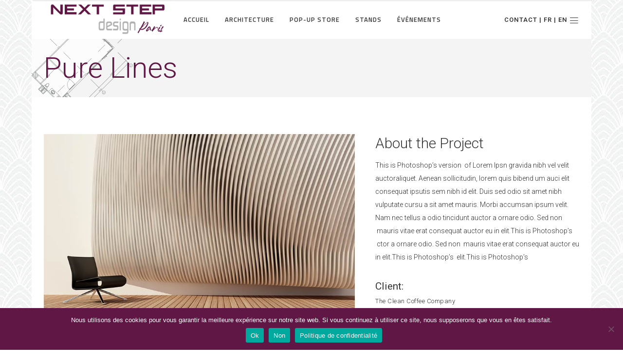

--- FILE ---
content_type: text/html; charset=UTF-8
request_url: https://www.nextstepdesign.fr/projets/pure-lines-2/
body_size: 14325
content:
<!DOCTYPE html>
<html lang="fr-FR">
<head>
        
		<meta charset="UTF-8"/>
		<link rel="profile" href="http://gmpg.org/xfn/11"/>
		
				<meta name="viewport" content="width=device-width,initial-scale=1,user-scalable=no">
		
	<script type="application/javascript">var eltdfAjaxUrl = "https://www.nextstepdesign.fr/wp-admin/admin-ajax.php"</script><meta name='robots' content='index, follow, max-image-preview:large, max-snippet:-1, max-video-preview:-1' />

	<!-- This site is optimized with the Yoast SEO plugin v20.9 - https://yoast.com/wordpress/plugins/seo/ -->
	<title>Pure Lines - Next Step Design</title>
	<link rel="canonical" href="https://www.nextstepdesign.fr/projets/pure-lines-2/" />
	<meta property="og:locale" content="fr_FR" />
	<meta property="og:type" content="article" />
	<meta property="og:title" content="Pure Lines - Next Step Design" />
	<meta property="og:description" content="This is Photoshop&#039;s version of Lorem Ipsn gravida nibh vel velit auctoraliquet. Aenean sollicitudin, lorem quis bibendum auci elit consequat ipsutis sem nibh id elit. Duis sed odio sit amet nibh vulputate cursu a sit amet mauris. Morbi accu msan ipsum velit. Nam nec tellus a odio tincidunt auctor a ornare odio. Sed non mauris vitae erat consequat auctor eu in elit.This is Photoshop&#039;s version of Lorem Ipsn gravida nibh vel velit auctor aliquet.Aenean sollicitudin, lorem quis biben dum auci elit consequat ipsutis sem nibh id elit. Duis sed odio sit amet nibh vulputate. odio. Sed non mauris vitae erat consequat auctor eu in elit." />
	<meta property="og:url" content="https://www.nextstepdesign.fr/projets/pure-lines-2/" />
	<meta property="og:site_name" content="Next Step Design" />
	<meta property="og:image" content="https://www.nextstepdesign.fr/wp-content/uploads/2017/02/pinterest11.jpg" />
	<meta property="og:image:width" content="600" />
	<meta property="og:image:height" content="600" />
	<meta property="og:image:type" content="image/jpeg" />
	<meta name="twitter:card" content="summary_large_image" />
	<meta name="twitter:label1" content="Durée de lecture estimée" />
	<meta name="twitter:data1" content="1 minute" />
	<script type="application/ld+json" class="yoast-schema-graph">{"@context":"https://schema.org","@graph":[{"@type":"WebPage","@id":"https://www.nextstepdesign.fr/projets/pure-lines-2/","url":"https://www.nextstepdesign.fr/projets/pure-lines-2/","name":"Pure Lines - Next Step Design","isPartOf":{"@id":"https://www.nextstepdesign.fr/#website"},"primaryImageOfPage":{"@id":"https://www.nextstepdesign.fr/projets/pure-lines-2/#primaryimage"},"image":{"@id":"https://www.nextstepdesign.fr/projets/pure-lines-2/#primaryimage"},"thumbnailUrl":"https://www.nextstepdesign.fr/wp-content/uploads/2017/02/pinterest11.jpg","datePublished":"2015-10-03T13:50:39+00:00","dateModified":"2015-10-03T13:50:39+00:00","breadcrumb":{"@id":"https://www.nextstepdesign.fr/projets/pure-lines-2/#breadcrumb"},"inLanguage":"fr-FR","potentialAction":[{"@type":"ReadAction","target":["https://www.nextstepdesign.fr/projets/pure-lines-2/"]}]},{"@type":"ImageObject","inLanguage":"fr-FR","@id":"https://www.nextstepdesign.fr/projets/pure-lines-2/#primaryimage","url":"https://www.nextstepdesign.fr/wp-content/uploads/2017/02/pinterest11.jpg","contentUrl":"https://www.nextstepdesign.fr/wp-content/uploads/2017/02/pinterest11.jpg","width":600,"height":600,"caption":"w"},{"@type":"BreadcrumbList","@id":"https://www.nextstepdesign.fr/projets/pure-lines-2/#breadcrumb","itemListElement":[{"@type":"ListItem","position":1,"name":"Accueil","item":"https://www.nextstepdesign.fr/"},{"@type":"ListItem","position":2,"name":"Portfolio","item":"https://www.nextstepdesign.fr/projets/"},{"@type":"ListItem","position":3,"name":"Pure Lines"}]},{"@type":"WebSite","@id":"https://www.nextstepdesign.fr/#website","url":"https://www.nextstepdesign.fr/","name":"Next Step Design","description":"","potentialAction":[{"@type":"SearchAction","target":{"@type":"EntryPoint","urlTemplate":"https://www.nextstepdesign.fr/?s={search_term_string}"},"query-input":"required name=search_term_string"}],"inLanguage":"fr-FR"}]}</script>
	<!-- / Yoast SEO plugin. -->


<link rel='dns-prefetch' href='//translate.google.com' />
<link rel='dns-prefetch' href='//fonts.googleapis.com' />
<link rel="alternate" type="application/rss+xml" title="Next Step Design &raquo; Flux" href="https://www.nextstepdesign.fr/feed/" />
<link rel="alternate" type="application/rss+xml" title="Next Step Design &raquo; Flux des commentaires" href="https://www.nextstepdesign.fr/comments/feed/" />
<link rel="alternate" type="application/rss+xml" title="Next Step Design &raquo; Pure Lines Flux des commentaires" href="https://www.nextstepdesign.fr/projets/pure-lines-2/feed/" />
<script type="text/javascript">
window._wpemojiSettings = {"baseUrl":"https:\/\/s.w.org\/images\/core\/emoji\/14.0.0\/72x72\/","ext":".png","svgUrl":"https:\/\/s.w.org\/images\/core\/emoji\/14.0.0\/svg\/","svgExt":".svg","source":{"concatemoji":"https:\/\/www.nextstepdesign.fr\/wp-includes\/js\/wp-emoji-release.min.js?ver=09476f28d18091913387d523afc4d4fa"}};
/*! This file is auto-generated */
!function(e,a,t){var n,r,o,i=a.createElement("canvas"),p=i.getContext&&i.getContext("2d");function s(e,t){p.clearRect(0,0,i.width,i.height),p.fillText(e,0,0);e=i.toDataURL();return p.clearRect(0,0,i.width,i.height),p.fillText(t,0,0),e===i.toDataURL()}function c(e){var t=a.createElement("script");t.src=e,t.defer=t.type="text/javascript",a.getElementsByTagName("head")[0].appendChild(t)}for(o=Array("flag","emoji"),t.supports={everything:!0,everythingExceptFlag:!0},r=0;r<o.length;r++)t.supports[o[r]]=function(e){if(p&&p.fillText)switch(p.textBaseline="top",p.font="600 32px Arial",e){case"flag":return s("\ud83c\udff3\ufe0f\u200d\u26a7\ufe0f","\ud83c\udff3\ufe0f\u200b\u26a7\ufe0f")?!1:!s("\ud83c\uddfa\ud83c\uddf3","\ud83c\uddfa\u200b\ud83c\uddf3")&&!s("\ud83c\udff4\udb40\udc67\udb40\udc62\udb40\udc65\udb40\udc6e\udb40\udc67\udb40\udc7f","\ud83c\udff4\u200b\udb40\udc67\u200b\udb40\udc62\u200b\udb40\udc65\u200b\udb40\udc6e\u200b\udb40\udc67\u200b\udb40\udc7f");case"emoji":return!s("\ud83e\udef1\ud83c\udffb\u200d\ud83e\udef2\ud83c\udfff","\ud83e\udef1\ud83c\udffb\u200b\ud83e\udef2\ud83c\udfff")}return!1}(o[r]),t.supports.everything=t.supports.everything&&t.supports[o[r]],"flag"!==o[r]&&(t.supports.everythingExceptFlag=t.supports.everythingExceptFlag&&t.supports[o[r]]);t.supports.everythingExceptFlag=t.supports.everythingExceptFlag&&!t.supports.flag,t.DOMReady=!1,t.readyCallback=function(){t.DOMReady=!0},t.supports.everything||(n=function(){t.readyCallback()},a.addEventListener?(a.addEventListener("DOMContentLoaded",n,!1),e.addEventListener("load",n,!1)):(e.attachEvent("onload",n),a.attachEvent("onreadystatechange",function(){"complete"===a.readyState&&t.readyCallback()})),(e=t.source||{}).concatemoji?c(e.concatemoji):e.wpemoji&&e.twemoji&&(c(e.twemoji),c(e.wpemoji)))}(window,document,window._wpemojiSettings);
</script>
<style type="text/css">
img.wp-smiley,
img.emoji {
	display: inline !important;
	border: none !important;
	box-shadow: none !important;
	height: 1em !important;
	width: 1em !important;
	margin: 0 0.07em !important;
	vertical-align: -0.1em !important;
	background: none !important;
	padding: 0 !important;
}
</style>
	<link rel='stylesheet' id='wp-block-library-css' href='https://www.nextstepdesign.fr/wp-includes/css/dist/block-library/style.min.css?ver=09476f28d18091913387d523afc4d4fa' type='text/css' media='all' />
<link rel='stylesheet' id='classic-theme-styles-css' href='https://www.nextstepdesign.fr/wp-includes/css/classic-themes.min.css?ver=09476f28d18091913387d523afc4d4fa' type='text/css' media='all' />
<style id='global-styles-inline-css' type='text/css'>
body{--wp--preset--color--black: #000000;--wp--preset--color--cyan-bluish-gray: #abb8c3;--wp--preset--color--white: #ffffff;--wp--preset--color--pale-pink: #f78da7;--wp--preset--color--vivid-red: #cf2e2e;--wp--preset--color--luminous-vivid-orange: #ff6900;--wp--preset--color--luminous-vivid-amber: #fcb900;--wp--preset--color--light-green-cyan: #7bdcb5;--wp--preset--color--vivid-green-cyan: #00d084;--wp--preset--color--pale-cyan-blue: #8ed1fc;--wp--preset--color--vivid-cyan-blue: #0693e3;--wp--preset--color--vivid-purple: #9b51e0;--wp--preset--gradient--vivid-cyan-blue-to-vivid-purple: linear-gradient(135deg,rgba(6,147,227,1) 0%,rgb(155,81,224) 100%);--wp--preset--gradient--light-green-cyan-to-vivid-green-cyan: linear-gradient(135deg,rgb(122,220,180) 0%,rgb(0,208,130) 100%);--wp--preset--gradient--luminous-vivid-amber-to-luminous-vivid-orange: linear-gradient(135deg,rgba(252,185,0,1) 0%,rgba(255,105,0,1) 100%);--wp--preset--gradient--luminous-vivid-orange-to-vivid-red: linear-gradient(135deg,rgba(255,105,0,1) 0%,rgb(207,46,46) 100%);--wp--preset--gradient--very-light-gray-to-cyan-bluish-gray: linear-gradient(135deg,rgb(238,238,238) 0%,rgb(169,184,195) 100%);--wp--preset--gradient--cool-to-warm-spectrum: linear-gradient(135deg,rgb(74,234,220) 0%,rgb(151,120,209) 20%,rgb(207,42,186) 40%,rgb(238,44,130) 60%,rgb(251,105,98) 80%,rgb(254,248,76) 100%);--wp--preset--gradient--blush-light-purple: linear-gradient(135deg,rgb(255,206,236) 0%,rgb(152,150,240) 100%);--wp--preset--gradient--blush-bordeaux: linear-gradient(135deg,rgb(254,205,165) 0%,rgb(254,45,45) 50%,rgb(107,0,62) 100%);--wp--preset--gradient--luminous-dusk: linear-gradient(135deg,rgb(255,203,112) 0%,rgb(199,81,192) 50%,rgb(65,88,208) 100%);--wp--preset--gradient--pale-ocean: linear-gradient(135deg,rgb(255,245,203) 0%,rgb(182,227,212) 50%,rgb(51,167,181) 100%);--wp--preset--gradient--electric-grass: linear-gradient(135deg,rgb(202,248,128) 0%,rgb(113,206,126) 100%);--wp--preset--gradient--midnight: linear-gradient(135deg,rgb(2,3,129) 0%,rgb(40,116,252) 100%);--wp--preset--duotone--dark-grayscale: url('#wp-duotone-dark-grayscale');--wp--preset--duotone--grayscale: url('#wp-duotone-grayscale');--wp--preset--duotone--purple-yellow: url('#wp-duotone-purple-yellow');--wp--preset--duotone--blue-red: url('#wp-duotone-blue-red');--wp--preset--duotone--midnight: url('#wp-duotone-midnight');--wp--preset--duotone--magenta-yellow: url('#wp-duotone-magenta-yellow');--wp--preset--duotone--purple-green: url('#wp-duotone-purple-green');--wp--preset--duotone--blue-orange: url('#wp-duotone-blue-orange');--wp--preset--font-size--small: 13px;--wp--preset--font-size--medium: 20px;--wp--preset--font-size--large: 36px;--wp--preset--font-size--x-large: 42px;--wp--preset--spacing--20: 0.44rem;--wp--preset--spacing--30: 0.67rem;--wp--preset--spacing--40: 1rem;--wp--preset--spacing--50: 1.5rem;--wp--preset--spacing--60: 2.25rem;--wp--preset--spacing--70: 3.38rem;--wp--preset--spacing--80: 5.06rem;--wp--preset--shadow--natural: 6px 6px 9px rgba(0, 0, 0, 0.2);--wp--preset--shadow--deep: 12px 12px 50px rgba(0, 0, 0, 0.4);--wp--preset--shadow--sharp: 6px 6px 0px rgba(0, 0, 0, 0.2);--wp--preset--shadow--outlined: 6px 6px 0px -3px rgba(255, 255, 255, 1), 6px 6px rgba(0, 0, 0, 1);--wp--preset--shadow--crisp: 6px 6px 0px rgba(0, 0, 0, 1);}:where(.is-layout-flex){gap: 0.5em;}body .is-layout-flow > .alignleft{float: left;margin-inline-start: 0;margin-inline-end: 2em;}body .is-layout-flow > .alignright{float: right;margin-inline-start: 2em;margin-inline-end: 0;}body .is-layout-flow > .aligncenter{margin-left: auto !important;margin-right: auto !important;}body .is-layout-constrained > .alignleft{float: left;margin-inline-start: 0;margin-inline-end: 2em;}body .is-layout-constrained > .alignright{float: right;margin-inline-start: 2em;margin-inline-end: 0;}body .is-layout-constrained > .aligncenter{margin-left: auto !important;margin-right: auto !important;}body .is-layout-constrained > :where(:not(.alignleft):not(.alignright):not(.alignfull)){max-width: var(--wp--style--global--content-size);margin-left: auto !important;margin-right: auto !important;}body .is-layout-constrained > .alignwide{max-width: var(--wp--style--global--wide-size);}body .is-layout-flex{display: flex;}body .is-layout-flex{flex-wrap: wrap;align-items: center;}body .is-layout-flex > *{margin: 0;}:where(.wp-block-columns.is-layout-flex){gap: 2em;}.has-black-color{color: var(--wp--preset--color--black) !important;}.has-cyan-bluish-gray-color{color: var(--wp--preset--color--cyan-bluish-gray) !important;}.has-white-color{color: var(--wp--preset--color--white) !important;}.has-pale-pink-color{color: var(--wp--preset--color--pale-pink) !important;}.has-vivid-red-color{color: var(--wp--preset--color--vivid-red) !important;}.has-luminous-vivid-orange-color{color: var(--wp--preset--color--luminous-vivid-orange) !important;}.has-luminous-vivid-amber-color{color: var(--wp--preset--color--luminous-vivid-amber) !important;}.has-light-green-cyan-color{color: var(--wp--preset--color--light-green-cyan) !important;}.has-vivid-green-cyan-color{color: var(--wp--preset--color--vivid-green-cyan) !important;}.has-pale-cyan-blue-color{color: var(--wp--preset--color--pale-cyan-blue) !important;}.has-vivid-cyan-blue-color{color: var(--wp--preset--color--vivid-cyan-blue) !important;}.has-vivid-purple-color{color: var(--wp--preset--color--vivid-purple) !important;}.has-black-background-color{background-color: var(--wp--preset--color--black) !important;}.has-cyan-bluish-gray-background-color{background-color: var(--wp--preset--color--cyan-bluish-gray) !important;}.has-white-background-color{background-color: var(--wp--preset--color--white) !important;}.has-pale-pink-background-color{background-color: var(--wp--preset--color--pale-pink) !important;}.has-vivid-red-background-color{background-color: var(--wp--preset--color--vivid-red) !important;}.has-luminous-vivid-orange-background-color{background-color: var(--wp--preset--color--luminous-vivid-orange) !important;}.has-luminous-vivid-amber-background-color{background-color: var(--wp--preset--color--luminous-vivid-amber) !important;}.has-light-green-cyan-background-color{background-color: var(--wp--preset--color--light-green-cyan) !important;}.has-vivid-green-cyan-background-color{background-color: var(--wp--preset--color--vivid-green-cyan) !important;}.has-pale-cyan-blue-background-color{background-color: var(--wp--preset--color--pale-cyan-blue) !important;}.has-vivid-cyan-blue-background-color{background-color: var(--wp--preset--color--vivid-cyan-blue) !important;}.has-vivid-purple-background-color{background-color: var(--wp--preset--color--vivid-purple) !important;}.has-black-border-color{border-color: var(--wp--preset--color--black) !important;}.has-cyan-bluish-gray-border-color{border-color: var(--wp--preset--color--cyan-bluish-gray) !important;}.has-white-border-color{border-color: var(--wp--preset--color--white) !important;}.has-pale-pink-border-color{border-color: var(--wp--preset--color--pale-pink) !important;}.has-vivid-red-border-color{border-color: var(--wp--preset--color--vivid-red) !important;}.has-luminous-vivid-orange-border-color{border-color: var(--wp--preset--color--luminous-vivid-orange) !important;}.has-luminous-vivid-amber-border-color{border-color: var(--wp--preset--color--luminous-vivid-amber) !important;}.has-light-green-cyan-border-color{border-color: var(--wp--preset--color--light-green-cyan) !important;}.has-vivid-green-cyan-border-color{border-color: var(--wp--preset--color--vivid-green-cyan) !important;}.has-pale-cyan-blue-border-color{border-color: var(--wp--preset--color--pale-cyan-blue) !important;}.has-vivid-cyan-blue-border-color{border-color: var(--wp--preset--color--vivid-cyan-blue) !important;}.has-vivid-purple-border-color{border-color: var(--wp--preset--color--vivid-purple) !important;}.has-vivid-cyan-blue-to-vivid-purple-gradient-background{background: var(--wp--preset--gradient--vivid-cyan-blue-to-vivid-purple) !important;}.has-light-green-cyan-to-vivid-green-cyan-gradient-background{background: var(--wp--preset--gradient--light-green-cyan-to-vivid-green-cyan) !important;}.has-luminous-vivid-amber-to-luminous-vivid-orange-gradient-background{background: var(--wp--preset--gradient--luminous-vivid-amber-to-luminous-vivid-orange) !important;}.has-luminous-vivid-orange-to-vivid-red-gradient-background{background: var(--wp--preset--gradient--luminous-vivid-orange-to-vivid-red) !important;}.has-very-light-gray-to-cyan-bluish-gray-gradient-background{background: var(--wp--preset--gradient--very-light-gray-to-cyan-bluish-gray) !important;}.has-cool-to-warm-spectrum-gradient-background{background: var(--wp--preset--gradient--cool-to-warm-spectrum) !important;}.has-blush-light-purple-gradient-background{background: var(--wp--preset--gradient--blush-light-purple) !important;}.has-blush-bordeaux-gradient-background{background: var(--wp--preset--gradient--blush-bordeaux) !important;}.has-luminous-dusk-gradient-background{background: var(--wp--preset--gradient--luminous-dusk) !important;}.has-pale-ocean-gradient-background{background: var(--wp--preset--gradient--pale-ocean) !important;}.has-electric-grass-gradient-background{background: var(--wp--preset--gradient--electric-grass) !important;}.has-midnight-gradient-background{background: var(--wp--preset--gradient--midnight) !important;}.has-small-font-size{font-size: var(--wp--preset--font-size--small) !important;}.has-medium-font-size{font-size: var(--wp--preset--font-size--medium) !important;}.has-large-font-size{font-size: var(--wp--preset--font-size--large) !important;}.has-x-large-font-size{font-size: var(--wp--preset--font-size--x-large) !important;}
.wp-block-navigation a:where(:not(.wp-element-button)){color: inherit;}
:where(.wp-block-columns.is-layout-flex){gap: 2em;}
.wp-block-pullquote{font-size: 1.5em;line-height: 1.6;}
</style>
<link rel='stylesheet' id='layerslider-css' href='https://www.nextstepdesign.fr/wp-content/plugins/LayerSlider/static/css/layerslider.css?ver=5.6.9' type='text/css' media='all' />
<link rel='stylesheet' id='ls-google-fonts-css' href='https://fonts.googleapis.com/css?family=Lato:100,300,regular,700,900%7COpen+Sans:300%7CIndie+Flower:regular%7COswald:300,regular,700&#038;subset=latin%2Clatin-ext' type='text/css' media='all' />
<link rel='stylesheet' id='contact-form-7-css' href='https://www.nextstepdesign.fr/wp-content/plugins/contact-form-7/includes/css/styles.css?ver=5.7.7' type='text/css' media='all' />
<link rel='stylesheet' id='cookie-notice-front-css' href='https://www.nextstepdesign.fr/wp-content/plugins/cookie-notice/css/front.min.css?ver=2.5.9' type='text/css' media='all' />
<link rel='stylesheet' id='google-language-translator-css' href='https://www.nextstepdesign.fr/wp-content/plugins/google-language-translator/css/style.css?ver=6.0.20' type='text/css' media='' />
<link rel='stylesheet' id='ambient_elated_default_style-css' href='https://www.nextstepdesign.fr/wp-content/themes/ambient/style.css?ver=09476f28d18091913387d523afc4d4fa' type='text/css' media='all' />
<link rel='stylesheet' id='ambient_elated_child_style-css' href='https://www.nextstepdesign.fr/wp-content/themes/nextstepdesign/style.css?ver=1.0.0' type='text/css' media='all' />
<link rel='stylesheet' id='ambient-elated-default-style-css' href='https://www.nextstepdesign.fr/wp-content/themes/ambient/style.css?ver=09476f28d18091913387d523afc4d4fa' type='text/css' media='all' />
<link rel='stylesheet' id='ambient-elated-modules-css' href='https://www.nextstepdesign.fr/wp-content/themes/ambient/assets/css/modules.min.css?ver=09476f28d18091913387d523afc4d4fa' type='text/css' media='all' />
<style id='ambient-elated-modules-inline-css' type='text/css'>
/* generated in /var/vhost/prd/www/wp-content/themes/ambient/functions.php ambient_elated_content_padding_top function */
.postid-5776 .eltdf-content .eltdf-content-inner > .eltdf-container > .eltdf-container-inner, .postid-5776 .eltdf-content .eltdf-content-inner > .eltdf-full-width > .eltdf-full-width-inner { padding-top: 76px !important;}


/* Chrome Fix */
.eltdf-vertical-align-containers .eltdf-position-center:before,
.eltdf-vertical-align-containers .eltdf-position-left:before,
.eltdf-vertical-align-containers .eltdf-position-right:before  {
    margin-right: 0;
}

.eltdf-boxed .eltdf-wrapper {
    background-image: url(https://www.nextstepdesign.fr/wp-content/uploads/2020/05/motif-fond-1.jpg);
    background-position: 0px 0px;
    background-repeat: repeat !important;
    background-attachment: fixed !important;
    background-size: auto !important;
}

</style>
<link rel='stylesheet' id='eltdf-font_awesome-css' href='https://www.nextstepdesign.fr/wp-content/themes/ambient/assets/css/font-awesome/css/font-awesome.min.css?ver=09476f28d18091913387d523afc4d4fa' type='text/css' media='all' />
<link rel='stylesheet' id='eltdf-font_elegant-css' href='https://www.nextstepdesign.fr/wp-content/themes/ambient/assets/css/elegant-icons/style.min.css?ver=09476f28d18091913387d523afc4d4fa' type='text/css' media='all' />
<link rel='stylesheet' id='eltdf-ion_icons-css' href='https://www.nextstepdesign.fr/wp-content/themes/ambient/assets/css/ion-icons/css/ionicons.min.css?ver=09476f28d18091913387d523afc4d4fa' type='text/css' media='all' />
<link rel='stylesheet' id='eltdf-linear_icons-css' href='https://www.nextstepdesign.fr/wp-content/themes/ambient/assets/css/linear-icons/style.css?ver=09476f28d18091913387d523afc4d4fa' type='text/css' media='all' />
<link rel='stylesheet' id='eltdf-linea_icons-css' href='https://www.nextstepdesign.fr/wp-content/themes/ambient/assets/css/linea-icons/style.css?ver=09476f28d18091913387d523afc4d4fa' type='text/css' media='all' />
<link rel='stylesheet' id='mediaelement-css' href='https://www.nextstepdesign.fr/wp-includes/js/mediaelement/mediaelementplayer-legacy.min.css?ver=4.2.17' type='text/css' media='all' />
<link rel='stylesheet' id='wp-mediaelement-css' href='https://www.nextstepdesign.fr/wp-includes/js/mediaelement/wp-mediaelement.min.css?ver=09476f28d18091913387d523afc4d4fa' type='text/css' media='all' />
<link rel='stylesheet' id='ambient-elated-modules-responsive-css' href='https://www.nextstepdesign.fr/wp-content/themes/ambient/assets/css/modules-responsive.min.css?ver=09476f28d18091913387d523afc4d4fa' type='text/css' media='all' />
<link rel='stylesheet' id='ambient-elated-style-dynamic-responsive-css' href='https://www.nextstepdesign.fr/wp-content/themes/ambient/assets/css/style_dynamic_responsive.css?ver=1592985449' type='text/css' media='all' />
<link rel='stylesheet' id='ambient-elated-style-dynamic-css' href='https://www.nextstepdesign.fr/wp-content/themes/ambient/assets/css/style_dynamic.css?ver=1592985449' type='text/css' media='all' />
<link rel='stylesheet' id='js_composer_front-css' href='https://www.nextstepdesign.fr/wp-content/plugins/js_composer/assets/css/js_composer.min.css?ver=6.7.0' type='text/css' media='all' />
<link rel='stylesheet' id='ambient-elated-google-fonts-css' href='https://fonts.googleapis.com/css?family=Open+Sans%3A200%2C300%2C400%2C500%2C600%2C700%7CTitillium+Web%3A200%2C300%2C400%2C500%2C600%2C700%7CRoboto%3A200%2C300%2C400%2C500%2C600%2C700&#038;subset=latin-ext&#038;ver=1.0.0' type='text/css' media='all' />
<link rel='stylesheet' id='select2-css' href='https://www.nextstepdesign.fr/wp-content/themes/ambient/framework/admin/assets/css/select2.min.css?ver=09476f28d18091913387d523afc4d4fa' type='text/css' media='all' />
<link rel='stylesheet' id='ambient-core-dashboard-style-css' href='https://www.nextstepdesign.fr/wp-content/plugins/eltdf-core/core-dashboard/assets/css/core-dashboard.min.css?ver=09476f28d18091913387d523afc4d4fa' type='text/css' media='all' />
<script type='text/javascript' src='https://www.nextstepdesign.fr/wp-content/plugins/LayerSlider/static/js/greensock.js?ver=1.11.8' id='greensock-js'></script>
<script type='text/javascript' src='https://www.nextstepdesign.fr/wp-includes/js/jquery/jquery.min.js?ver=3.6.4' id='jquery-core-js'></script>
<script type='text/javascript' src='https://www.nextstepdesign.fr/wp-includes/js/jquery/jquery-migrate.min.js?ver=3.4.0' id='jquery-migrate-js'></script>
<script type='text/javascript' id='layerslider-js-extra'>
/* <![CDATA[ */
var LS_Meta = {"v":"5.6.9"};
/* ]]> */
</script>
<script type='text/javascript' src='https://www.nextstepdesign.fr/wp-content/plugins/LayerSlider/static/js/layerslider.kreaturamedia.jquery.js?ver=5.6.9' id='layerslider-js'></script>
<script type='text/javascript' src='https://www.nextstepdesign.fr/wp-content/plugins/LayerSlider/static/js/layerslider.transitions.js?ver=5.6.9' id='layerslider-transitions-js'></script>
<meta name="generator" content="Powered by LayerSlider 5.6.9 - Multi-Purpose, Responsive, Parallax, Mobile-Friendly Slider Plugin for WordPress." />
<!-- LayerSlider updates and docs at: https://kreaturamedia.com/layerslider-responsive-wordpress-slider-plugin/ -->
<link rel="https://api.w.org/" href="https://www.nextstepdesign.fr/wp-json/" /><link rel="EditURI" type="application/rsd+xml" title="RSD" href="https://www.nextstepdesign.fr/xmlrpc.php?rsd" />
<link rel="wlwmanifest" type="application/wlwmanifest+xml" href="https://www.nextstepdesign.fr/wp-includes/wlwmanifest.xml" />

<link rel='shortlink' href='https://www.nextstepdesign.fr/?p=5776' />
<link rel="alternate" type="application/json+oembed" href="https://www.nextstepdesign.fr/wp-json/oembed/1.0/embed?url=https%3A%2F%2Fwww.nextstepdesign.fr%2Fprojets%2Fpure-lines-2%2F" />
<link rel="alternate" type="text/xml+oembed" href="https://www.nextstepdesign.fr/wp-json/oembed/1.0/embed?url=https%3A%2F%2Fwww.nextstepdesign.fr%2Fprojets%2Fpure-lines-2%2F&#038;format=xml" />
<style>p.hello{font-size:12px;color:darkgray;}#google_language_translator,#flags{text-align:left;}#google_language_translator{clear:both;}#flags{width:165px;}#flags a{display:inline-block;margin-right:2px;}#google_language_translator a{display:none!important;}div.skiptranslate.goog-te-gadget{display:inline!important;}.goog-te-gadget{color:transparent!important;}.goog-te-gadget{font-size:0px!important;}.goog-branding{display:none;}.goog-tooltip{display: none!important;}.goog-tooltip:hover{display: none!important;}.goog-text-highlight{background-color:transparent!important;border:none!important;box-shadow:none!important;}#google_language_translator{display:none;}#google_language_translator select.goog-te-combo{color:#32373c;}div.skiptranslate{display:none!important;}body{top:0px!important;}#goog-gt-{display:none!important;}font font{background-color:transparent!important;box-shadow:none!important;position:initial!important;}#glt-translate-trigger{left:20px;right:auto;}#glt-translate-trigger > span{color:#ffffff;}#glt-translate-trigger{background:#f89406;}.goog-te-gadget .goog-te-combo{width:100%;}</style><link rel="apple-touch-icon" sizes="144x144" href="/wp-content/uploads/fbrfg/apple-touch-icon.png">
<link rel="icon" type="image/png" sizes="32x32" href="/wp-content/uploads/fbrfg/favicon-32x32.png">
<link rel="icon" type="image/png" sizes="16x16" href="/wp-content/uploads/fbrfg/favicon-16x16.png">
<link rel="manifest" href="/wp-content/uploads/fbrfg/site.webmanifest">
<link rel="mask-icon" href="/wp-content/uploads/fbrfg/safari-pinned-tab.svg" color="#5bbad5">
<link rel="shortcut icon" href="/wp-content/uploads/fbrfg/favicon.ico">
<meta name="msapplication-TileColor" content="#da532c">
<meta name="msapplication-config" content="/wp-content/uploads/fbrfg/browserconfig.xml">
<meta name="theme-color" content="#ffffff"><meta name="generator" content="Powered by WPBakery Page Builder - drag and drop page builder for WordPress."/>
<noscript><style> .wpb_animate_when_almost_visible { opacity: 1; }</style></noscript></head>

<body class="portfolio-item-template-default single single-portfolio-item postid-5776 cookies-not-set eltd-core-1.3 next step design-child-ver-1.0.0 ambient-ver-1.7 eltdf-boxed eltdf-grid-1200 eltdf-follow-portfolio-info eltdf-header-standard eltdf-sticky-header-on-scroll-down-up eltdf-default-mobile-header eltdf-sticky-up-mobile-header eltdf-dropdown-animate-height eltdf-side-menu-slide-from-right wpb-js-composer js-comp-ver-6.7.0 vc_responsive" itemscope itemtype="http://schema.org/WebPage">
<section class="eltdf-side-menu right">
		<div class="eltdf-close-side-menu-holder">
		<div class="eltdf-close-side-menu-holder-inner">
			<a href="#" target="_self" class="eltdf-close-side-menu">
				<span class="eltdf-side-menu-lines">
					<span class="eltdf-side-menu-line eltdf-line-1"></span>
					<span class="eltdf-side-menu-line eltdf-line-2"></span>
			        <span class="eltdf-side-menu-line eltdf-line-3"></span>
				</span>
			</a>
		</div>
	</div>
	<div class="widget eltdf-separator-widget"><div class="eltdf-separator-holder clearfix  eltdf-separator-center eltdf-separator-full-width">
	<div class="eltdf-separator" style="border-style: solid;border-bottom-width: 0px;margin-top: 59px;margin-bottom: 0px"></div>
</div>
</div>
		<div class="widget eltdf-image-widget ">
			<img itemprop="image" src="https://www.nextstepdesign.fr/wp-content/uploads/2020/05/LOGO-NEXT-STEP-1-scaled-e1590737470226.jpg" alt="logo" width="256"  height="80" />		</div>
	<div id="text-5" class="widget eltdf-sidearea widget_text">			<div class="textwidget"><h5>Nous vous remercions pour votre visite. Que ce soit pour être recontacté ou simplement faire un commentaire, laissez-nous un message en bas de cette page d’accueil ; nous nous ferons un plaisir de revenir vers vous dans les plus brefs délais.</h5>
</div>
		</div><div class="widget eltdf-separator-widget"><div class="eltdf-separator-holder clearfix  eltdf-separator-center eltdf-separator-full-width">
	<div class="eltdf-separator" style="border-style: solid;border-bottom-width: 0px;margin-top: 10px;margin-bottom: 0px"></div>
</div>
</div>
        <a class="eltdf-icon-widget-holder" data-icon-color="#601745" data-icon-hover-color="#601745" href="#" target="_self" >
            <span class="eltdf-icon-holder" style="font-size: 15px;margin: 0 7px 0 0;color: #601745"><span class="eltdf-icon-widget icon_phone"></span></span>            <span class="eltdf-icon-text-holder" style="font-size: 13px"><span class="eltdf-icon-text">+33 9 52 04 04 16</span></span>        </a>
    <div class="widget eltdf-separator-widget"><div class="eltdf-separator-holder clearfix  eltdf-separator-center eltdf-separator-normal">
	<div class="eltdf-separator" style="border-style: solid"></div>
</div>
</div>
        <a class="eltdf-icon-widget-holder" data-icon-color="#601745" data-icon-hover-color="#601745" href="#" target="_self" >
            <span class="eltdf-icon-holder" style="font-size: 15px;margin: 0 8px 0 0;color: #601745"><span class="eltdf-icon-widget icon_mail"></span></span>            <span class="eltdf-icon-text-holder" style="font-size: 13px"><span class="eltdf-icon-text">standard@nextstepdesign.fr</span></span>        </a>
    <div class="widget eltdf-separator-widget"><div class="eltdf-separator-holder clearfix  eltdf-separator-center eltdf-separator-full-width">
	<div class="eltdf-separator" style="border-style: solid;border-bottom-width: 0px;margin-top: 2px;margin-bottom: 0px"></div>
</div>
</div>
        <a class="eltdf-social-icon-widget-holder" data-hover-color="#601745" data-original-color="#373737" style="color: #373737;font-size: 11px;margin: 0 10px 0 0" href="https://www.instagram.com/" target="_blank">
            <span class="eltdf-social-icon-widget social_instagram"></span>        </a>
    
        <a class="eltdf-social-icon-widget-holder" data-hover-color="#601745" data-original-color="#373737" style="color: #373737;font-size: 11px;margin: 0 10px 0 0" href="https://www.facebook.com/" target="_blank">
            <span class="eltdf-social-icon-widget social_facebook"></span>        </a>
    
        <a class="eltdf-social-icon-widget-holder" data-hover-color="#601745" data-original-color="#373737" style="color: #373737;font-size: 11px;margin: 0 0 0 0" href="https://www.linkedin.com/" target="_blank">
            <span class="eltdf-social-icon-widget social_linkedin"></span>        </a>
    <div class="widget eltdf-separator-widget"><div class="eltdf-separator-holder clearfix  eltdf-separator-center eltdf-separator-full-width">
	<div class="eltdf-separator" style="border-style: solid"></div>
</div>
</div><div id="text-6" class="widget eltdf-sidearea widget_text">			<div class="textwidget"><div id="flags" class="size18"><ul id="sortable" class="ui-sortable" style="float:left"><li id='Arabic'><a href='#' title='Arabic' class='nturl notranslate ar flag Arabic'></a></li><li id='Chinese (Simplified)'><a href='#' title='Chinese (Simplified)' class='nturl notranslate zh-CN flag Chinese (Simplified)'></a></li><li id='Dutch'><a href='#' title='Dutch' class='nturl notranslate nl flag Dutch'></a></li><li id='English'><a href='#' title='English' class='nturl notranslate en flag united-states'></a></li><li id='French'><a href='#' title='French' class='nturl notranslate fr flag French'></a></li><li id='German'><a href='#' title='German' class='nturl notranslate de flag German'></a></li><li id='Italian'><a href='#' title='Italian' class='nturl notranslate it flag Italian'></a></li><li id='Japanese'><a href='#' title='Japanese' class='nturl notranslate ja flag Japanese'></a></li><li id='Polish'><a href='#' title='Polish' class='nturl notranslate pl flag Polish'></a></li><li id='Portuguese'><a href='#' title='Portuguese' class='nturl notranslate pt flag Portuguese'></a></li><li id='Russian'><a href='#' title='Russian' class='nturl notranslate ru flag Russian'></a></li><li id='Spanish'><a href='#' title='Spanish' class='nturl notranslate es flag Spanish'></a></li><li id='Turkish'><a href='#' title='Turkish' class='nturl notranslate tr flag Turkish'></a></li><li id='Ukrainian'><a href='#' title='Ukrainian' class='nturl notranslate uk flag Ukrainian'></a></li></ul></div><div id="google_language_translator" class="default-language-fr"></div>
</div>
		</div></section>
<div class="eltdf-wrapper">
    <div class="eltdf-wrapper-inner">
        
	<header
		class="eltdf-page-header" >
								<div
				class="eltdf-menu-area eltdf-menu-center">
												<div class="eltdf-grid">
										<div class="eltdf-vertical-align-containers">
						<div class="eltdf-position-left">
							<div class="eltdf-position-left-inner">
								

<div class="eltdf-logo-wrapper">
    <a itemprop="url" href="https://www.nextstepdesign.fr/" style="height: 399px;">
        <img itemprop="image" class="eltdf-normal-logo" src="https://www.nextstepdesign.fr/wp-content/uploads/2020/05/LOGO-NEXT-STEP-scaled.jpg"  alt="logo"/>
        <img itemprop="image" class="eltdf-dark-logo" src="https://www.nextstepdesign.fr/wp-content/uploads/2020/05/LOGO-NEXT-STEP-scaled.jpg"  alt="dark logo"/>        <img itemprop="image" class="eltdf-light-logo" src="https://www.nextstepdesign.fr/wp-content/uploads/2020/05/LOGO-NEXT-STEP-scaled.jpg"  alt="light logo"/>    </a>
</div>

							</div>
						</div>
													<div class="eltdf-position-center">
								<div class="eltdf-position-center-inner">
									
<nav class="eltdf-main-menu eltdf-drop-down eltdf-default-nav">
    <ul id="menu-menu-principal-pmd" class="clearfix"><li id="nav-menu-item-8028" class="menu-item menu-item-type-post_type menu-item-object-page menu-item-home  narrow"><a href="https://www.nextstepdesign.fr/" class=""><span class="item_outer"><span class="item_text">Accueil</span></span></a></li>
<li id="nav-menu-item-8030" class="menu-item menu-item-type-taxonomy menu-item-object-portfolio-category  narrow"><a href="https://www.nextstepdesign.fr/portfolio-category/architecture/" class=""><span class="item_outer"><span class="item_text">Architecture</span></span></a></li>
<li id="nav-menu-item-8031" class="menu-item menu-item-type-taxonomy menu-item-object-portfolio-category  narrow"><a href="https://www.nextstepdesign.fr/portfolio-category/pop-up-store/" class=""><span class="item_outer"><span class="item_text">Pop-up store</span></span></a></li>
<li id="nav-menu-item-8029" class="menu-item menu-item-type-taxonomy menu-item-object-portfolio-category  narrow"><a href="https://www.nextstepdesign.fr/portfolio-category/stands/" class=""><span class="item_outer"><span class="item_text">Stands</span></span></a></li>
<li id="nav-menu-item-8032" class="menu-item menu-item-type-taxonomy menu-item-object-portfolio-category  narrow"><a href="https://www.nextstepdesign.fr/portfolio-category/evenements/" class=""><span class="item_outer"><span class="item_text">événements</span></span></a></li>
</ul></nav>

								</div>
							</div>
												<div class="eltdf-position-right">
							<div class="eltdf-position-right-inner">
																	<div class="eltdf-main-menu-widget-area">
										        <a class="eltdf-side-menu-button-opener" href="javascript:void(0)" style="color: #373737">
                            <h5 class="eltdf-side-menu-title">Contact | FR | EN</h5>
            			<i class="eltdf-icon-linear-icon lnr lnr-menu eltdf-icon-element eltdf-side-menu-icon"></i>
        </a>
    									</div>
															</div>
						</div>
					</div>
									</div>
						</div>
					
<div class="eltdf-sticky-header">
        <div class="eltdf-sticky-holder">
            <div class="eltdf-grid">
                        <div class=" eltdf-vertical-align-containers">
                <div class="eltdf-position-left">
                    <div class="eltdf-position-left-inner">
                        

<div class="eltdf-logo-wrapper">
    <a itemprop="url" href="https://www.nextstepdesign.fr/" style="height: 399px;">
        <img itemprop="image" class="eltdf-normal-logo" src="https://www.nextstepdesign.fr/wp-content/uploads/2020/05/LOGO-NEXT-STEP-scaled.jpg"  alt="logo"/>
        <img itemprop="image" class="eltdf-dark-logo" src="https://www.nextstepdesign.fr/wp-content/uploads/2020/05/LOGO-NEXT-STEP-scaled.jpg"  alt="dark logo"/>        <img itemprop="image" class="eltdf-light-logo" src="https://www.nextstepdesign.fr/wp-content/uploads/2020/05/LOGO-NEXT-STEP-scaled.jpg"  alt="light logo"/>    </a>
</div>

                    </div>
                </div>
                <div class="eltdf-position-center">
                    <div class="eltdf-position-center-inner">

                    </div>
                </div>
                <div class="eltdf-position-right">
                    <div class="eltdf-position-right-inner">
						
<nav class="eltdf-main-menu eltdf-drop-down eltdf-sticky-nav">
    <ul id="menu-menu-principal-pmd-1" class="clearfix"><li id="sticky-nav-menu-item-8028" class="menu-item menu-item-type-post_type menu-item-object-page menu-item-home  narrow"><a href="https://www.nextstepdesign.fr/" class=""><span class="item_outer"><span class="item_text">Accueil</span><span class="plus"></span></span></a></li>
<li id="sticky-nav-menu-item-8030" class="menu-item menu-item-type-taxonomy menu-item-object-portfolio-category  narrow"><a href="https://www.nextstepdesign.fr/portfolio-category/architecture/" class=""><span class="item_outer"><span class="item_text">Architecture</span><span class="plus"></span></span></a></li>
<li id="sticky-nav-menu-item-8031" class="menu-item menu-item-type-taxonomy menu-item-object-portfolio-category  narrow"><a href="https://www.nextstepdesign.fr/portfolio-category/pop-up-store/" class=""><span class="item_outer"><span class="item_text">Pop-up store</span><span class="plus"></span></span></a></li>
<li id="sticky-nav-menu-item-8029" class="menu-item menu-item-type-taxonomy menu-item-object-portfolio-category  narrow"><a href="https://www.nextstepdesign.fr/portfolio-category/stands/" class=""><span class="item_outer"><span class="item_text">Stands</span><span class="plus"></span></span></a></li>
<li id="sticky-nav-menu-item-8032" class="menu-item menu-item-type-taxonomy menu-item-object-portfolio-category  narrow"><a href="https://www.nextstepdesign.fr/portfolio-category/evenements/" class=""><span class="item_outer"><span class="item_text">événements</span><span class="plus"></span></span></a></li>
</ul></nav>

                                                    <div class="eltdf-sticky-right-widget-area">
                                        <a class="eltdf-side-menu-button-opener" href="javascript:void(0)" style="color: #373737">
                            <h5 class="eltdf-side-menu-title">CONTACT</h5>
            			<i class="eltdf-icon-linear-icon lnr lnr-menu eltdf-icon-element eltdf-side-menu-icon"></i>
        </a>
                                </div>
                                            </div>
                </div>
            </div>
                    </div>
            </div>
    </div>

	</header>


<header class="eltdf-mobile-header">
    <div class="eltdf-mobile-header-inner">
                <div class="eltdf-mobile-header-holder">
            <div class="eltdf-grid">
                <div class="eltdf-vertical-align-containers">
                                            <div class="eltdf-mobile-menu-opener">
                            <a href="javascript:void(0)">
                                <div class="eltdf-mo-icon-holder">
                                    <span class="eltdf-mo-lines">
                                        <span class="eltdf-mo-line eltdf-line-1"></span>
                                        <span class="eltdf-mo-line eltdf-line-2"></span>
                                        <span class="eltdf-mo-line eltdf-line-3"></span>
                                    </span>
                                                                            <h5 class="eltdf-mobile-menu-text">MENU</h5>
                                                                    </div>
                            </a>
                        </div>
                                                                <div class="eltdf-position-center">
                            <div class="eltdf-position-center-inner">
                                

<div class="eltdf-mobile-logo-wrapper">
    <a itemprop="url" href="https://www.nextstepdesign.fr/" style="height: 40px">
        <img itemprop="image" src="https://www.nextstepdesign.fr/wp-content/uploads/2020/05/LOGO-NEXT-STEP-1-scaled-e1590737470226.jpg"  alt="mobile logo"/>
    </a>
</div>

                            </div>
                        </div>
                                        <div class="eltdf-position-right">
                        <div class="eltdf-position-right-inner">
                                    <a class="eltdf-side-menu-button-opener" href="javascript:void(0)" >
            			<i class="eltdf-icon-linear-icon lnr lnr-menu eltdf-icon-element eltdf-side-menu-icon"></i>
        </a>
                            </div>
                    </div>
                </div> <!-- close .eltdf-vertical-align-containers -->
            </div>
        </div>
        
	<nav class="eltdf-mobile-nav">
		<div class="eltdf-grid">
			<ul id="menu-menu-principal-pmd-2" class=""><li id="mobile-menu-item-8028" class="menu-item menu-item-type-post_type menu-item-object-page menu-item-home "><a href="https://www.nextstepdesign.fr/" class=""><span>Accueil</span></a></li>
<li id="mobile-menu-item-8030" class="menu-item menu-item-type-taxonomy menu-item-object-portfolio-category "><a href="https://www.nextstepdesign.fr/portfolio-category/architecture/" class=""><span>Architecture</span></a></li>
<li id="mobile-menu-item-8031" class="menu-item menu-item-type-taxonomy menu-item-object-portfolio-category "><a href="https://www.nextstepdesign.fr/portfolio-category/pop-up-store/" class=""><span>Pop-up store</span></a></li>
<li id="mobile-menu-item-8029" class="menu-item menu-item-type-taxonomy menu-item-object-portfolio-category "><a href="https://www.nextstepdesign.fr/portfolio-category/stands/" class=""><span>Stands</span></a></li>
<li id="mobile-menu-item-8032" class="menu-item menu-item-type-taxonomy menu-item-object-portfolio-category "><a href="https://www.nextstepdesign.fr/portfolio-category/evenements/" class=""><span>événements</span></a></li>
</ul>		</div>
	</nav>

            </div>
</header> <!-- close .eltdf-mobile-header -->


                    <a id='eltdf-back-to-top' href='#'>
                    <span class="eltdf-icon-stack">
                         <i class="eltdf-icon-font-awesome fa fa-angle-up " ></i>                    </span>
            </a>
                        <div class="eltdf-content" >
            <div class="eltdf-content-inner">
    <div class="eltdf-title eltdf-standard-type eltdf-preload-background eltdf-has-background eltdf-content-left-alignment eltdf-title-image-not-responsive" style="height:120px;background-color:#fafafa;background-image:url(https://www.nextstepdesign.fr/wp-content/uploads/2017/02/landing-slider-image-6.png);" data-height="120" data-background-width=&quot;1920&quot;>
        <div class="eltdf-title-image"><img itemprop="image" src="https://www.nextstepdesign.fr/wp-content/uploads/2017/02/landing-slider-image-6.png" alt="Image11" /> </div>
        <div class="eltdf-title-holder" style="height:120px;">
            <div class="eltdf-container clearfix">
                <div class="eltdf-container-inner">
                    <div class="eltdf-title-subtitle-holder" style="">
                                                <h1 itemprop="name" class="eltdf-title-text entry-title" style=""><span>Pure Lines</span></h1>
                                                                        </div>
                </div>
            </div>
        </div>
    </div>

<div class="eltdf-container">
    <div class="eltdf-container-inner clearfix">
        <div class="small-images eltdf-portfolio-single-holder">
            <div class="eltdf-two-columns-60-40 clearfix">
    <div class="eltdf-column1">
        <div class="eltdf-column-inner">
            <div class="eltdf-portfolio-info-holder">
                <div class="eltdf-content-item eltdf-portfolio-info-item">
    <div class="eltdf-portfolio-content">
        <div class="vc_row wpb_row vc_row-fluid eltdf-row-type-row" style=""><div class="wpb_column vc_column_container vc_col-sm-12"><div class="vc_column-inner"><div class="wpb_wrapper">
	<div class="wpb_text_column wpb_content_element " >
		<div class="wpb_wrapper">
			<h3>About the Project</h3>

		</div>
	</div>
<div class="vc_empty_space"   style="height: 4px"><span class="vc_empty_space_inner"></span></div>
	<div class="wpb_text_column wpb_content_element " >
		<div class="wpb_wrapper">
			<p>This is Photoshop&rsquo;s version  of Lorem Ipsn gravida nibh vel velit auctoraliquet. Aenean sollicitudin, lorem quis bibend um auci elit consequat ipsutis sem nibh id elit. Duis sed odio sit amet nibh vulputate cursu a sit amet mauris. Morbi accumsan ipsum velit. Nam nec tellus a odio tincidunt auctor a ornare odio. Sed non  mauris vitae erat consequat auctor eu in elit.This is Photoshop&rsquo;s  ctor a ornare odio. Sed non  mauris vitae erat consequat auctor eu in elit.This is Photoshop&rsquo;s  elit.This is Photoshop&rsquo;s</p>

		</div>
	</div>
</div></div></div></div>
    </div>
</div>        <div class="eltdf-portfolio-info-item eltdf-portfolio-custom-field">
                            <h4 class="eltdf-portfolio-info-title">Client:</h4>
                        <h6>
                                    The Clean Coffee Company                             </h6>
        </div>
                <div class="eltdf-portfolio-info-item eltdf-portfolio-categories">
            <h4 class="eltdf-portfolio-info-title">Categorie:</h4>
                            <h6 class="eltdf-portfolio-info-category"><a itemprop="url" href="https://www.nextstepdesign.fr/portfolio-category/architecture-details/">Architecture</a></h6>
                            <h6 class="eltdf-portfolio-info-category"><a itemprop="url" href="https://www.nextstepdesign.fr/portfolio-category/details/">Details</a></h6>
                            <h6 class="eltdf-portfolio-info-category"><a itemprop="url" href="https://www.nextstepdesign.fr/portfolio-category/interior-design-details/">Interior Design</a></h6>
                    </div>
        <div class="eltdf-portfolio-info-item eltdf-portfolio-date">
        <h4 class="eltdf-portfolio-info-title">Date:</h4>
        <h6 itemprop="dateCreated" class="eltdf-portfolio-info-date entry-date updated">03/10/2015</h6>
        <meta itemprop="interactionCount" content="UserComments: 0"/>
    </div>
    <div class="eltdf-portfolio-info-item eltdf-portfolio-social">
        <div class="eltdf-social-share-holder eltdf-list">
		<ul>
		<li class="eltdf-facebook-share">
	<a itemprop="url" class="eltdf-share-link" href="#" onclick="window.open('http://www.facebook.com/sharer.php?s=100&amp;p[title]=Pure+Lines&amp;p[url]=https%3A%2F%2Fwww.nextstepdesign.fr%2Fprojets%2Fpure-lines-2%2F&amp;p[images][0]=https://www.nextstepdesign.fr/wp-content/uploads/2017/02/pinterest11.jpg&amp;p[summary]=This+is+Photoshop%5C%27s+version++of+Lorem+Ipsn+gravida+nibh+vel+velit+auctoraliquet.+Aenean+sollicitudin%2C+lorem+quis+bibendum+auci+elit+consequat+ipsutis+sem+nibh+id+elit.+Duis+sed+odio+sit+amet+nibh+vulputate+cursu+a+sit+amet+mauris.+Morbi+accu%0Amsan+ipsum+velit.+Nam+nec+tellus+a+odio+tincidunt+auctor+a+ornare+odio.+Sed+non++mauris+vitae+erat+consequat+auctor+eu+in+elit.This+is+Photoshop%5C%27s+version++of+Lorem+Ipsn+gravida+nibh+vel+velit+auctor+aliquet.Aenean+sollicitudin%2C+lorem+quis+biben+dum+auci+elit+consequat+ipsutis+sem+nibh+id+elit.+Duis+sed+odio+sit+amet+nibh+vulputate.+odio.+Sed+non++mauris+vitae+erat+consequat+auctor+eu+in+elit.', 'sharer', 'toolbar=0,status=0,width=620,height=280');">
					<span class="eltdf-social-network-icon social_facebook"></span>
			</a>
</li><li class="eltdf-twitter-share">
	<a itemprop="url" class="eltdf-share-link" href="#" onclick="window.open('https://twitter.com/intent/tweet?text=This+is+Photoshop%26%23039%3Bs+version++of+Lorem+Ipsn+gravida+nibh+vel+velit+auctoraliquet.+Aenean+sollicitudin%2C+lorem+ https://www.nextstepdesign.fr/projets/pure-lines-2/', 'popupwindow', 'scrollbars=yes,width=800,height=400');">
					<span class="eltdf-social-network-icon social_twitter"></span>
			</a>
</li><li class="eltdf-linkedin-share">
	<a itemprop="url" class="eltdf-share-link" href="#" onclick="popUp=window.open('http://linkedin.com/shareArticle?mini=true&amp;url=https%3A%2F%2Fwww.nextstepdesign.fr%2Fprojets%2Fpure-lines-2%2F&amp;title=Pure+Lines', 'popupwindow', 'scrollbars=yes,width=800,height=400');popUp.focus();return false;">
					<span class="eltdf-social-network-icon social_linkedin"></span>
			</a>
</li>	</ul>
</div>    </div>
            </div>
        </div>
    </div>
    <div class="eltdf-column2">
        <div class="eltdf-column-inner">
                            <div class="eltdf-portfolio-media">
                                            <div class="eltdf-portfolio-single-media">
                                <a itemprop="image" title="portfolio-single-18" data-rel="prettyPhoto[single_pretty_photo]" href="https://www.nextstepdesign.fr/wp-content/uploads/2016/09/portfolio-single-18.jpg">
    <img itemprop="image" src="https://www.nextstepdesign.fr/wp-content/uploads/2016/09/portfolio-single-18.jpg" alt="f" />
    </a>
                        </div>
                                            <div class="eltdf-portfolio-single-media">
                                <a itemprop="image" title="portfolio-single-19" data-rel="prettyPhoto[single_pretty_photo]" href="https://www.nextstepdesign.fr/wp-content/uploads/2016/09/portfolio-single-19.jpg">
    <img itemprop="image" src="https://www.nextstepdesign.fr/wp-content/uploads/2016/09/portfolio-single-19.jpg" alt="g" />
    </a>
                        </div>
                                            <div class="eltdf-portfolio-single-media">
                                <a itemprop="image" title="portfolio-single-20" data-rel="prettyPhoto[single_pretty_photo]" href="https://www.nextstepdesign.fr/wp-content/uploads/2016/09/portfolio-single-20.jpg">
    <img itemprop="image" src="https://www.nextstepdesign.fr/wp-content/uploads/2016/09/portfolio-single-20.jpg" alt="h" />
    </a>
                        </div>
                                    </div>
                    </div>
    </div>
</div>
    
    <div class="eltdf-ps-navigation">
                    <div class="eltdf-ps-prev">
                <a href="https://www.nextstepdesign.fr/projets/up-the-garden-path-3/" rel="prev"><span class="eltdf-ps-nav-mark"><span class="eltdf-single-previous">Previous</span></span></a>            </div>
        
                    <div class="eltdf-ps-back-btn">
                <a itemprop="url" href="">
                    <span class="social_flickr"></span>
                </a>
            </div>
        
                    <div class="eltdf-ps-next">
                <a href="https://www.nextstepdesign.fr/projets/beutiful-curves-2/" rel="next"><span class="eltdf-ps-nav-mark"><span class="eltdf-single-next">Next</span></span></a>            </div>
            </div>

        </div>
    </div>
</div></div> <!-- close div.content_inner -->
	</div>  <!-- close div.content -->
		<footer >
			<div class="eltdf-footer-inner clearfix">
				<div class="eltdf-footer-top-holder">
	<div class="eltdf-footer-top eltdf-footer-top-alignment-left">
		
		<div class="eltdf-container">
			<div class="eltdf-container-inner">
		<div class="eltdf-two-columns-50-50 clearfix">
	<div class="eltdf-two-columns-50-50-inner">
		<div class="eltdf-column">
			<div class="eltdf-column-inner">
				
		<div class="widget eltdf-image-widget ">
			<img itemprop="image" src="https://www.nextstepdesign.fr/wp-content/uploads/2020/05/LOGO-NEXT-STEP-scaled.jpg" alt="logo" width="414"  height="130" />		</div>
	
        <a class="eltdf-social-icon-widget-holder" data-hover-color="#858585" data-original-color="#601745" style="color: #601745;font-size: 15px;margin: 0 15px 0 0" href="https://www.instagram.com/nextstepparis" target="_blank">
            <span class="eltdf-social-icon-widget social_instagram"></span>        </a>
    
        <a class="eltdf-social-icon-widget-holder" data-hover-color="#858585" data-original-color="#601745" style="color: #601745;font-size: 15px;margin: 0 12px 0 0" href="https://www.facebook.com/nextstepparis" target="_blank">
            <span class="eltdf-social-icon-widget social_facebook"></span>        </a>
    
        <a class="eltdf-social-icon-widget-holder" data-hover-color="#858585" data-original-color="#601745" style="color: #601745;font-size: 15px;margin: 0 0 0 0" href="https://www.linkedin.com/nextstepparis" target="_blank">
            <span class="eltdf-social-icon-widget social_linkedin"></span>        </a>
    			</div>
		</div>
		<div class="eltdf-column">
			<div class="eltdf-column-inner">
				<div id="text-3" class="widget eltdf-footer-column-2 widget_text"><h4 class="eltdf-footer-widget-title">Contact</h4>			<div class="textwidget"><strong>25, rue Michel Ange 75016 PARIS</strong><br/>
Phone:<strong>(+33) 9 52 04 04 16</strong><br/>
Email: <a href="mailto:standard@nextstepdesign.fr">standard@nextstepdesign.fr</a><br/>
Web: <a href="https://www.nextstepdesign.fr/" target="_blank" rel="noopener">https://www.nextstepdesign.fr/</a></div>
		</div>			</div>
		</div>
	</div>
</div>			</div>
		</div>
		</div>
</div><div class="eltdf-footer-bottom-holder">
	<div class="eltdf-footer-bottom eltdf-footer-bottom-alignment-center">
		
		<div class="eltdf-container">
			<div class="eltdf-container-inner">
		<div class="eltdf-three-columns clearfix">
	<div class="eltdf-three-columns-inner">
		<div class="eltdf-column">
			<div class="eltdf-column-inner">
				<div id="text-4" class="widget eltdf-footer-bottom-column-1 widget_text">			<div class="textwidget"><p>@2020 Nextstep Design</p>
</div>
		</div>			</div>
		</div>
		<div class="eltdf-column">
			<div class="eltdf-column-inner">
				<div id="nav_menu-4" class="widget eltdf-footer-bottom-column-2 widget_nav_menu"><div class="menu-widget-menu-container"><ul id="menu-widget-menu" class="menu"><li id="menu-item-2350" class="menu-item menu-item-type-post_type menu-item-object-page menu-item-2350"><a href="https://www.nextstepdesign.fr/mentions-legales/">Mentions légales</a></li>
</ul></div></div>			</div>
		</div>
		<div class="eltdf-column">
			<div class="eltdf-column-inner">
				<div id="custom_html-2" class="widget_text widget eltdf-footer-bottom-column-3 widget_custom_html"><div class="textwidget custom-html-widget"><div id="flags" class="size18"><ul id="sortable" class="ui-sortable" style="float:left"><li id='Arabic'><a href='#' title='Arabic' class='nturl notranslate ar flag Arabic'></a></li><li id='Chinese (Simplified)'><a href='#' title='Chinese (Simplified)' class='nturl notranslate zh-CN flag Chinese (Simplified)'></a></li><li id='Dutch'><a href='#' title='Dutch' class='nturl notranslate nl flag Dutch'></a></li><li id='English'><a href='#' title='English' class='nturl notranslate en flag united-states'></a></li><li id='French'><a href='#' title='French' class='nturl notranslate fr flag French'></a></li><li id='German'><a href='#' title='German' class='nturl notranslate de flag German'></a></li><li id='Italian'><a href='#' title='Italian' class='nturl notranslate it flag Italian'></a></li><li id='Japanese'><a href='#' title='Japanese' class='nturl notranslate ja flag Japanese'></a></li><li id='Polish'><a href='#' title='Polish' class='nturl notranslate pl flag Polish'></a></li><li id='Portuguese'><a href='#' title='Portuguese' class='nturl notranslate pt flag Portuguese'></a></li><li id='Russian'><a href='#' title='Russian' class='nturl notranslate ru flag Russian'></a></li><li id='Spanish'><a href='#' title='Spanish' class='nturl notranslate es flag Spanish'></a></li><li id='Turkish'><a href='#' title='Turkish' class='nturl notranslate tr flag Turkish'></a></li><li id='Ukrainian'><a href='#' title='Ukrainian' class='nturl notranslate uk flag Ukrainian'></a></li></ul></div><div id="google_language_translator" class="default-language-fr"></div></div></div>			</div>
		</div>
	</div>
</div>			</div>
		</div>
		</div>
</div>			</div>
		</footer>
	</div> <!-- close div.eltdf-wrapper-inner  -->
</div> <!-- close div.eltdf-wrapper -->
<div id='glt-footer'></div><script>function GoogleLanguageTranslatorInit() { new google.translate.TranslateElement({pageLanguage: 'fr', includedLanguages:'ar,zh-CN,nl,en,fr,de,it,ja,pl,pt,ru,es,tr,uk', autoDisplay: false}, 'google_language_translator');}</script><script type="text/html" id="wpb-modifications"></script><script type='text/javascript' src='https://www.nextstepdesign.fr/wp-content/plugins/contact-form-7/includes/swv/js/index.js?ver=5.7.7' id='swv-js'></script>
<script type='text/javascript' id='contact-form-7-js-extra'>
/* <![CDATA[ */
var wpcf7 = {"api":{"root":"https:\/\/www.nextstepdesign.fr\/wp-json\/","namespace":"contact-form-7\/v1"}};
/* ]]> */
</script>
<script type='text/javascript' src='https://www.nextstepdesign.fr/wp-content/plugins/contact-form-7/includes/js/index.js?ver=5.7.7' id='contact-form-7-js'></script>
<script type='text/javascript' id='cookie-notice-front-js-before'>
var cnArgs = {"ajaxUrl":"https:\/\/www.nextstepdesign.fr\/wp-admin\/admin-ajax.php","nonce":"40a3cbaddd","hideEffect":"fade","position":"bottom","onScroll":true,"onScrollOffset":300,"onClick":true,"cookieName":"cookie_notice_accepted","cookieTime":31536000,"cookieTimeRejected":2592000,"globalCookie":false,"redirection":true,"cache":false,"revokeCookies":false,"revokeCookiesOpt":"automatic"};
</script>
<script type='text/javascript' src='https://www.nextstepdesign.fr/wp-content/plugins/cookie-notice/js/front.min.js?ver=2.5.9' id='cookie-notice-front-js'></script>
<script type='text/javascript' src='https://www.nextstepdesign.fr/wp-content/plugins/google-language-translator/js/scripts.js?ver=6.0.20' id='scripts-js'></script>
<script type='text/javascript' src='//translate.google.com/translate_a/element.js?cb=GoogleLanguageTranslatorInit' id='scripts-google-js'></script>
<script type='text/javascript' src='https://www.nextstepdesign.fr/wp-includes/js/jquery/ui/core.min.js?ver=1.13.2' id='jquery-ui-core-js'></script>
<script type='text/javascript' src='https://www.nextstepdesign.fr/wp-includes/js/jquery/ui/tabs.min.js?ver=1.13.2' id='jquery-ui-tabs-js'></script>
<script type='text/javascript' src='https://www.nextstepdesign.fr/wp-includes/js/jquery/ui/accordion.min.js?ver=1.13.2' id='jquery-ui-accordion-js'></script>
<script type='text/javascript' id='mediaelement-core-js-before'>
var mejsL10n = {"language":"fr","strings":{"mejs.download-file":"T\u00e9l\u00e9charger le fichier","mejs.install-flash":"Vous utilisez un navigateur qui n\u2019a pas le lecteur Flash activ\u00e9 ou install\u00e9. Veuillez activer votre extension Flash ou t\u00e9l\u00e9charger la derni\u00e8re version \u00e0 partir de cette adresse\u00a0: https:\/\/get.adobe.com\/flashplayer\/","mejs.fullscreen":"Plein \u00e9cran","mejs.play":"Lecture","mejs.pause":"Pause","mejs.time-slider":"Curseur de temps","mejs.time-help-text":"Utilisez les fl\u00e8ches droite\/gauche pour avancer d\u2019une seconde, haut\/bas pour avancer de dix secondes.","mejs.live-broadcast":"\u00c9mission en direct","mejs.volume-help-text":"Utilisez les fl\u00e8ches haut\/bas pour augmenter ou diminuer le volume.","mejs.unmute":"R\u00e9activer le son","mejs.mute":"Muet","mejs.volume-slider":"Curseur de volume","mejs.video-player":"Lecteur vid\u00e9o","mejs.audio-player":"Lecteur audio","mejs.captions-subtitles":"L\u00e9gendes\/Sous-titres","mejs.captions-chapters":"Chapitres","mejs.none":"Aucun","mejs.afrikaans":"Afrikaans","mejs.albanian":"Albanais","mejs.arabic":"Arabe","mejs.belarusian":"Bi\u00e9lorusse","mejs.bulgarian":"Bulgare","mejs.catalan":"Catalan","mejs.chinese":"Chinois","mejs.chinese-simplified":"Chinois (simplifi\u00e9)","mejs.chinese-traditional":"Chinois (traditionnel)","mejs.croatian":"Croate","mejs.czech":"Tch\u00e8que","mejs.danish":"Danois","mejs.dutch":"N\u00e9erlandais","mejs.english":"Anglais","mejs.estonian":"Estonien","mejs.filipino":"Filipino","mejs.finnish":"Finnois","mejs.french":"Fran\u00e7ais","mejs.galician":"Galicien","mejs.german":"Allemand","mejs.greek":"Grec","mejs.haitian-creole":"Cr\u00e9ole ha\u00eftien","mejs.hebrew":"H\u00e9breu","mejs.hindi":"Hindi","mejs.hungarian":"Hongrois","mejs.icelandic":"Islandais","mejs.indonesian":"Indon\u00e9sien","mejs.irish":"Irlandais","mejs.italian":"Italien","mejs.japanese":"Japonais","mejs.korean":"Cor\u00e9en","mejs.latvian":"Letton","mejs.lithuanian":"Lituanien","mejs.macedonian":"Mac\u00e9donien","mejs.malay":"Malais","mejs.maltese":"Maltais","mejs.norwegian":"Norv\u00e9gien","mejs.persian":"Perse","mejs.polish":"Polonais","mejs.portuguese":"Portugais","mejs.romanian":"Roumain","mejs.russian":"Russe","mejs.serbian":"Serbe","mejs.slovak":"Slovaque","mejs.slovenian":"Slov\u00e9nien","mejs.spanish":"Espagnol","mejs.swahili":"Swahili","mejs.swedish":"Su\u00e9dois","mejs.tagalog":"Tagalog","mejs.thai":"Thai","mejs.turkish":"Turc","mejs.ukrainian":"Ukrainien","mejs.vietnamese":"Vietnamien","mejs.welsh":"Ga\u00e9lique","mejs.yiddish":"Yiddish"}};
</script>
<script type='text/javascript' src='https://www.nextstepdesign.fr/wp-includes/js/mediaelement/mediaelement-and-player.min.js?ver=4.2.17' id='mediaelement-core-js'></script>
<script type='text/javascript' src='https://www.nextstepdesign.fr/wp-includes/js/mediaelement/mediaelement-migrate.min.js?ver=09476f28d18091913387d523afc4d4fa' id='mediaelement-migrate-js'></script>
<script type='text/javascript' id='mediaelement-js-extra'>
/* <![CDATA[ */
var _wpmejsSettings = {"pluginPath":"\/wp-includes\/js\/mediaelement\/","classPrefix":"mejs-","stretching":"responsive","audioShortcodeLibrary":"mediaelement","videoShortcodeLibrary":"mediaelement"};
/* ]]> */
</script>
<script type='text/javascript' src='https://www.nextstepdesign.fr/wp-includes/js/mediaelement/wp-mediaelement.min.js?ver=09476f28d18091913387d523afc4d4fa' id='wp-mediaelement-js'></script>
<script type='text/javascript' src='https://www.nextstepdesign.fr/wp-content/themes/ambient/assets/js/modules/plugins/jquery.appear.js?ver=09476f28d18091913387d523afc4d4fa' id='appear-js'></script>
<script type='text/javascript' src='https://www.nextstepdesign.fr/wp-content/themes/ambient/assets/js/modules/plugins/modernizr.min.js?ver=09476f28d18091913387d523afc4d4fa' id='modernizr-js'></script>
<script type='text/javascript' src='https://www.nextstepdesign.fr/wp-includes/js/hoverIntent.min.js?ver=1.10.2' id='hoverIntent-js'></script>
<script type='text/javascript' src='https://www.nextstepdesign.fr/wp-content/themes/ambient/assets/js/modules/plugins/jquery.hoverDir.min.js?ver=09476f28d18091913387d523afc4d4fa' id='hoverDir-js'></script>
<script type='text/javascript' src='https://www.nextstepdesign.fr/wp-content/themes/ambient/assets/js/modules/plugins/jquery.plugin.js?ver=09476f28d18091913387d523afc4d4fa' id='jquery-plugin-js'></script>
<script type='text/javascript' src='https://www.nextstepdesign.fr/wp-content/themes/ambient/assets/js/modules/plugins/jquery.countdown.min.js?ver=09476f28d18091913387d523afc4d4fa' id='countdown-js'></script>
<script type='text/javascript' src='https://www.nextstepdesign.fr/wp-content/themes/ambient/assets/js/modules/plugins/owl.carousel.min.js?ver=09476f28d18091913387d523afc4d4fa' id='owl-carousel-js'></script>
<script type='text/javascript' src='https://www.nextstepdesign.fr/wp-content/themes/ambient/assets/js/modules/plugins/parallax.min.js?ver=09476f28d18091913387d523afc4d4fa' id='parallax-js'></script>
<script type='text/javascript' src='https://www.nextstepdesign.fr/wp-content/themes/ambient/assets/js/modules/plugins/easypiechart.js?ver=09476f28d18091913387d523afc4d4fa' id='easypiechart-js'></script>
<script type='text/javascript' src='https://www.nextstepdesign.fr/wp-content/themes/ambient/assets/js/modules/plugins/jquery.waypoints.min.js?ver=09476f28d18091913387d523afc4d4fa' id='waypoints-js'></script>
<script type='text/javascript' src='https://www.nextstepdesign.fr/wp-content/themes/ambient/assets/js/modules/plugins/Chart.min.js?ver=09476f28d18091913387d523afc4d4fa' id='chart-js'></script>
<script type='text/javascript' src='https://www.nextstepdesign.fr/wp-content/themes/ambient/assets/js/modules/plugins/counter.js?ver=09476f28d18091913387d523afc4d4fa' id='counter-js'></script>
<script type='text/javascript' src='https://www.nextstepdesign.fr/wp-content/themes/ambient/assets/js/modules/plugins/absoluteCounter.min.js?ver=09476f28d18091913387d523afc4d4fa' id='absoluteCounter-js'></script>
<script type='text/javascript' src='https://www.nextstepdesign.fr/wp-content/themes/ambient/assets/js/modules/plugins/fluidvids.min.js?ver=09476f28d18091913387d523afc4d4fa' id='fluidvids-js'></script>
<script type='text/javascript' src='https://www.nextstepdesign.fr/wp-content/themes/ambient/assets/js/modules/plugins/jquery.prettyPhoto.js?ver=09476f28d18091913387d523afc4d4fa' id='prettyPhoto-js'></script>
<script type='text/javascript' src='https://www.nextstepdesign.fr/wp-content/themes/ambient/assets/js/modules/plugins/jquery.nicescroll.min.js?ver=09476f28d18091913387d523afc4d4fa' id='nicescroll-js'></script>
<script type='text/javascript' src='https://www.nextstepdesign.fr/wp-content/themes/ambient/assets/js/modules/plugins/ScrollToPlugin.min.js?ver=09476f28d18091913387d523afc4d4fa' id='ScrollToPlugin-js'></script>
<script type='text/javascript' src='https://www.nextstepdesign.fr/wp-content/themes/ambient/assets/js/modules/plugins/jquery.waitforimages.js?ver=09476f28d18091913387d523afc4d4fa' id='waitforimages-js'></script>
<script type='text/javascript' src='https://www.nextstepdesign.fr/wp-content/themes/ambient/assets/js/modules/plugins/jquery.easing.1.3.js?ver=09476f28d18091913387d523afc4d4fa' id='jquery-easing-1.3-js'></script>
<script type='text/javascript' src='https://www.nextstepdesign.fr/wp-content/themes/ambient/assets/js/modules/plugins/jquery.multiscroll.min.js?ver=09476f28d18091913387d523afc4d4fa' id='multiscroll-js'></script>
<script type='text/javascript' src='https://www.nextstepdesign.fr/wp-content/plugins/js_composer/assets/lib/bower/isotope/dist/isotope.pkgd.min.js?ver=6.7.0' id='isotope-js'></script>
<script type='text/javascript' src='https://www.nextstepdesign.fr/wp-content/themes/ambient/assets/js/modules/plugins/packery-mode.pkgd.min.js?ver=09476f28d18091913387d523afc4d4fa' id='packery-js'></script>
<script type='text/javascript' id='ambient-elated-modules-js-extra'>
/* <![CDATA[ */
var eltdfGlobalVars = {"vars":{"eltdfAddForAdminBar":0,"eltdfElementAppearAmount":-50,"eltdfFinishedMessage":"No more posts","eltdfMessage":"Loading new posts...","eltdAddingToCart":"Adding to Cart...","eltdfTopBarHeight":0,"eltdfStickyHeaderHeight":0,"eltdfStickyHeaderTransparencyHeight":60,"eltdfStickyScrollAmount":0,"eltdfLogoAreaHeight":0,"eltdfMenuAreaHeight":80,"eltdfMobileHeaderHeight":80}};
var eltdfPerPageVars = {"vars":{"eltdfStickyScrollAmount":0,"eltdfHeaderTransparencyHeight":0}};
/* ]]> */
</script>
<script type='text/javascript' src='https://www.nextstepdesign.fr/wp-content/themes/ambient/assets/js/modules.min.js?ver=09476f28d18091913387d523afc4d4fa' id='ambient-elated-modules-js'></script>
<script type='text/javascript' src='https://www.nextstepdesign.fr/wp-includes/js/comment-reply.min.js?ver=09476f28d18091913387d523afc4d4fa' id='comment-reply-js'></script>
<script type='text/javascript' src='https://www.nextstepdesign.fr/wp-content/plugins/js_composer/assets/js/dist/js_composer_front.min.js?ver=6.7.0' id='wpb_composer_front_js-js'></script>
<script type='text/javascript' id='ambient-elated-like-js-extra'>
/* <![CDATA[ */
var eltdfLike = {"ajaxurl":"https:\/\/www.nextstepdesign.fr\/wp-admin\/admin-ajax.php"};
/* ]]> */
</script>
<script type='text/javascript' src='https://www.nextstepdesign.fr/wp-content/themes/ambient/assets/js/like.js?ver=1.0' id='ambient-elated-like-js'></script>
<script type='text/javascript' src='https://www.google.com/recaptcha/api.js?render=6Lf9LakZAAAAAPRN0vxCzi-Zv5Ot4Rcn9LYnlc4g&#038;ver=3.0' id='google-recaptcha-js'></script>
<script type='text/javascript' src='https://www.nextstepdesign.fr/wp-includes/js/dist/vendor/wp-polyfill-inert.min.js?ver=3.1.2' id='wp-polyfill-inert-js'></script>
<script type='text/javascript' src='https://www.nextstepdesign.fr/wp-includes/js/dist/vendor/regenerator-runtime.min.js?ver=0.13.11' id='regenerator-runtime-js'></script>
<script type='text/javascript' src='https://www.nextstepdesign.fr/wp-includes/js/dist/vendor/wp-polyfill.min.js?ver=3.15.0' id='wp-polyfill-js'></script>
<script type='text/javascript' id='wpcf7-recaptcha-js-extra'>
/* <![CDATA[ */
var wpcf7_recaptcha = {"sitekey":"6Lf9LakZAAAAAPRN0vxCzi-Zv5Ot4Rcn9LYnlc4g","actions":{"homepage":"homepage","contactform":"contactform"}};
/* ]]> */
</script>
<script type='text/javascript' src='https://www.nextstepdesign.fr/wp-content/plugins/contact-form-7/modules/recaptcha/index.js?ver=5.7.7' id='wpcf7-recaptcha-js'></script>

		<!-- Cookie Notice plugin v2.5.9 by Hu-manity.co https://hu-manity.co/ -->
		<div id="cookie-notice" role="dialog" class="cookie-notice-hidden cookie-revoke-hidden cn-position-bottom" aria-label="Cookie Notice" style="background-color: rgba(96,23,69,1);"><div class="cookie-notice-container" style="color: #ffffff"><span id="cn-notice-text" class="cn-text-container">Nous utilisons des cookies pour vous garantir la meilleure expérience sur notre site web. Si vous continuez à utiliser ce site, nous supposerons que vous en êtes satisfait.</span><span id="cn-notice-buttons" class="cn-buttons-container"><button id="cn-accept-cookie" data-cookie-set="accept" class="cn-set-cookie cn-button" aria-label="Ok" style="background-color: #00a99d">Ok</button><button id="cn-refuse-cookie" data-cookie-set="refuse" class="cn-set-cookie cn-button" aria-label="Non" style="background-color: #00a99d">Non</button><button data-link-url="https://www.nextstepdesign.fr/politique-de-confidentialite/" data-link-target="_blank" id="cn-more-info" class="cn-more-info cn-button" aria-label="Politique de confidentialité" style="background-color: #00a99d">Politique de confidentialité</button></span><button id="cn-close-notice" data-cookie-set="accept" class="cn-close-icon" aria-label="Non"></button></div>
			
		</div>
		<!-- / Cookie Notice plugin --></body>
</html>

--- FILE ---
content_type: text/html; charset=utf-8
request_url: https://www.google.com/recaptcha/api2/anchor?ar=1&k=6Lf9LakZAAAAAPRN0vxCzi-Zv5Ot4Rcn9LYnlc4g&co=aHR0cHM6Ly93d3cubmV4dHN0ZXBkZXNpZ24uZnI6NDQz&hl=en&v=N67nZn4AqZkNcbeMu4prBgzg&size=invisible&anchor-ms=20000&execute-ms=30000&cb=cokrhji7fnup
body_size: 48577
content:
<!DOCTYPE HTML><html dir="ltr" lang="en"><head><meta http-equiv="Content-Type" content="text/html; charset=UTF-8">
<meta http-equiv="X-UA-Compatible" content="IE=edge">
<title>reCAPTCHA</title>
<style type="text/css">
/* cyrillic-ext */
@font-face {
  font-family: 'Roboto';
  font-style: normal;
  font-weight: 400;
  font-stretch: 100%;
  src: url(//fonts.gstatic.com/s/roboto/v48/KFO7CnqEu92Fr1ME7kSn66aGLdTylUAMa3GUBHMdazTgWw.woff2) format('woff2');
  unicode-range: U+0460-052F, U+1C80-1C8A, U+20B4, U+2DE0-2DFF, U+A640-A69F, U+FE2E-FE2F;
}
/* cyrillic */
@font-face {
  font-family: 'Roboto';
  font-style: normal;
  font-weight: 400;
  font-stretch: 100%;
  src: url(//fonts.gstatic.com/s/roboto/v48/KFO7CnqEu92Fr1ME7kSn66aGLdTylUAMa3iUBHMdazTgWw.woff2) format('woff2');
  unicode-range: U+0301, U+0400-045F, U+0490-0491, U+04B0-04B1, U+2116;
}
/* greek-ext */
@font-face {
  font-family: 'Roboto';
  font-style: normal;
  font-weight: 400;
  font-stretch: 100%;
  src: url(//fonts.gstatic.com/s/roboto/v48/KFO7CnqEu92Fr1ME7kSn66aGLdTylUAMa3CUBHMdazTgWw.woff2) format('woff2');
  unicode-range: U+1F00-1FFF;
}
/* greek */
@font-face {
  font-family: 'Roboto';
  font-style: normal;
  font-weight: 400;
  font-stretch: 100%;
  src: url(//fonts.gstatic.com/s/roboto/v48/KFO7CnqEu92Fr1ME7kSn66aGLdTylUAMa3-UBHMdazTgWw.woff2) format('woff2');
  unicode-range: U+0370-0377, U+037A-037F, U+0384-038A, U+038C, U+038E-03A1, U+03A3-03FF;
}
/* math */
@font-face {
  font-family: 'Roboto';
  font-style: normal;
  font-weight: 400;
  font-stretch: 100%;
  src: url(//fonts.gstatic.com/s/roboto/v48/KFO7CnqEu92Fr1ME7kSn66aGLdTylUAMawCUBHMdazTgWw.woff2) format('woff2');
  unicode-range: U+0302-0303, U+0305, U+0307-0308, U+0310, U+0312, U+0315, U+031A, U+0326-0327, U+032C, U+032F-0330, U+0332-0333, U+0338, U+033A, U+0346, U+034D, U+0391-03A1, U+03A3-03A9, U+03B1-03C9, U+03D1, U+03D5-03D6, U+03F0-03F1, U+03F4-03F5, U+2016-2017, U+2034-2038, U+203C, U+2040, U+2043, U+2047, U+2050, U+2057, U+205F, U+2070-2071, U+2074-208E, U+2090-209C, U+20D0-20DC, U+20E1, U+20E5-20EF, U+2100-2112, U+2114-2115, U+2117-2121, U+2123-214F, U+2190, U+2192, U+2194-21AE, U+21B0-21E5, U+21F1-21F2, U+21F4-2211, U+2213-2214, U+2216-22FF, U+2308-230B, U+2310, U+2319, U+231C-2321, U+2336-237A, U+237C, U+2395, U+239B-23B7, U+23D0, U+23DC-23E1, U+2474-2475, U+25AF, U+25B3, U+25B7, U+25BD, U+25C1, U+25CA, U+25CC, U+25FB, U+266D-266F, U+27C0-27FF, U+2900-2AFF, U+2B0E-2B11, U+2B30-2B4C, U+2BFE, U+3030, U+FF5B, U+FF5D, U+1D400-1D7FF, U+1EE00-1EEFF;
}
/* symbols */
@font-face {
  font-family: 'Roboto';
  font-style: normal;
  font-weight: 400;
  font-stretch: 100%;
  src: url(//fonts.gstatic.com/s/roboto/v48/KFO7CnqEu92Fr1ME7kSn66aGLdTylUAMaxKUBHMdazTgWw.woff2) format('woff2');
  unicode-range: U+0001-000C, U+000E-001F, U+007F-009F, U+20DD-20E0, U+20E2-20E4, U+2150-218F, U+2190, U+2192, U+2194-2199, U+21AF, U+21E6-21F0, U+21F3, U+2218-2219, U+2299, U+22C4-22C6, U+2300-243F, U+2440-244A, U+2460-24FF, U+25A0-27BF, U+2800-28FF, U+2921-2922, U+2981, U+29BF, U+29EB, U+2B00-2BFF, U+4DC0-4DFF, U+FFF9-FFFB, U+10140-1018E, U+10190-1019C, U+101A0, U+101D0-101FD, U+102E0-102FB, U+10E60-10E7E, U+1D2C0-1D2D3, U+1D2E0-1D37F, U+1F000-1F0FF, U+1F100-1F1AD, U+1F1E6-1F1FF, U+1F30D-1F30F, U+1F315, U+1F31C, U+1F31E, U+1F320-1F32C, U+1F336, U+1F378, U+1F37D, U+1F382, U+1F393-1F39F, U+1F3A7-1F3A8, U+1F3AC-1F3AF, U+1F3C2, U+1F3C4-1F3C6, U+1F3CA-1F3CE, U+1F3D4-1F3E0, U+1F3ED, U+1F3F1-1F3F3, U+1F3F5-1F3F7, U+1F408, U+1F415, U+1F41F, U+1F426, U+1F43F, U+1F441-1F442, U+1F444, U+1F446-1F449, U+1F44C-1F44E, U+1F453, U+1F46A, U+1F47D, U+1F4A3, U+1F4B0, U+1F4B3, U+1F4B9, U+1F4BB, U+1F4BF, U+1F4C8-1F4CB, U+1F4D6, U+1F4DA, U+1F4DF, U+1F4E3-1F4E6, U+1F4EA-1F4ED, U+1F4F7, U+1F4F9-1F4FB, U+1F4FD-1F4FE, U+1F503, U+1F507-1F50B, U+1F50D, U+1F512-1F513, U+1F53E-1F54A, U+1F54F-1F5FA, U+1F610, U+1F650-1F67F, U+1F687, U+1F68D, U+1F691, U+1F694, U+1F698, U+1F6AD, U+1F6B2, U+1F6B9-1F6BA, U+1F6BC, U+1F6C6-1F6CF, U+1F6D3-1F6D7, U+1F6E0-1F6EA, U+1F6F0-1F6F3, U+1F6F7-1F6FC, U+1F700-1F7FF, U+1F800-1F80B, U+1F810-1F847, U+1F850-1F859, U+1F860-1F887, U+1F890-1F8AD, U+1F8B0-1F8BB, U+1F8C0-1F8C1, U+1F900-1F90B, U+1F93B, U+1F946, U+1F984, U+1F996, U+1F9E9, U+1FA00-1FA6F, U+1FA70-1FA7C, U+1FA80-1FA89, U+1FA8F-1FAC6, U+1FACE-1FADC, U+1FADF-1FAE9, U+1FAF0-1FAF8, U+1FB00-1FBFF;
}
/* vietnamese */
@font-face {
  font-family: 'Roboto';
  font-style: normal;
  font-weight: 400;
  font-stretch: 100%;
  src: url(//fonts.gstatic.com/s/roboto/v48/KFO7CnqEu92Fr1ME7kSn66aGLdTylUAMa3OUBHMdazTgWw.woff2) format('woff2');
  unicode-range: U+0102-0103, U+0110-0111, U+0128-0129, U+0168-0169, U+01A0-01A1, U+01AF-01B0, U+0300-0301, U+0303-0304, U+0308-0309, U+0323, U+0329, U+1EA0-1EF9, U+20AB;
}
/* latin-ext */
@font-face {
  font-family: 'Roboto';
  font-style: normal;
  font-weight: 400;
  font-stretch: 100%;
  src: url(//fonts.gstatic.com/s/roboto/v48/KFO7CnqEu92Fr1ME7kSn66aGLdTylUAMa3KUBHMdazTgWw.woff2) format('woff2');
  unicode-range: U+0100-02BA, U+02BD-02C5, U+02C7-02CC, U+02CE-02D7, U+02DD-02FF, U+0304, U+0308, U+0329, U+1D00-1DBF, U+1E00-1E9F, U+1EF2-1EFF, U+2020, U+20A0-20AB, U+20AD-20C0, U+2113, U+2C60-2C7F, U+A720-A7FF;
}
/* latin */
@font-face {
  font-family: 'Roboto';
  font-style: normal;
  font-weight: 400;
  font-stretch: 100%;
  src: url(//fonts.gstatic.com/s/roboto/v48/KFO7CnqEu92Fr1ME7kSn66aGLdTylUAMa3yUBHMdazQ.woff2) format('woff2');
  unicode-range: U+0000-00FF, U+0131, U+0152-0153, U+02BB-02BC, U+02C6, U+02DA, U+02DC, U+0304, U+0308, U+0329, U+2000-206F, U+20AC, U+2122, U+2191, U+2193, U+2212, U+2215, U+FEFF, U+FFFD;
}
/* cyrillic-ext */
@font-face {
  font-family: 'Roboto';
  font-style: normal;
  font-weight: 500;
  font-stretch: 100%;
  src: url(//fonts.gstatic.com/s/roboto/v48/KFO7CnqEu92Fr1ME7kSn66aGLdTylUAMa3GUBHMdazTgWw.woff2) format('woff2');
  unicode-range: U+0460-052F, U+1C80-1C8A, U+20B4, U+2DE0-2DFF, U+A640-A69F, U+FE2E-FE2F;
}
/* cyrillic */
@font-face {
  font-family: 'Roboto';
  font-style: normal;
  font-weight: 500;
  font-stretch: 100%;
  src: url(//fonts.gstatic.com/s/roboto/v48/KFO7CnqEu92Fr1ME7kSn66aGLdTylUAMa3iUBHMdazTgWw.woff2) format('woff2');
  unicode-range: U+0301, U+0400-045F, U+0490-0491, U+04B0-04B1, U+2116;
}
/* greek-ext */
@font-face {
  font-family: 'Roboto';
  font-style: normal;
  font-weight: 500;
  font-stretch: 100%;
  src: url(//fonts.gstatic.com/s/roboto/v48/KFO7CnqEu92Fr1ME7kSn66aGLdTylUAMa3CUBHMdazTgWw.woff2) format('woff2');
  unicode-range: U+1F00-1FFF;
}
/* greek */
@font-face {
  font-family: 'Roboto';
  font-style: normal;
  font-weight: 500;
  font-stretch: 100%;
  src: url(//fonts.gstatic.com/s/roboto/v48/KFO7CnqEu92Fr1ME7kSn66aGLdTylUAMa3-UBHMdazTgWw.woff2) format('woff2');
  unicode-range: U+0370-0377, U+037A-037F, U+0384-038A, U+038C, U+038E-03A1, U+03A3-03FF;
}
/* math */
@font-face {
  font-family: 'Roboto';
  font-style: normal;
  font-weight: 500;
  font-stretch: 100%;
  src: url(//fonts.gstatic.com/s/roboto/v48/KFO7CnqEu92Fr1ME7kSn66aGLdTylUAMawCUBHMdazTgWw.woff2) format('woff2');
  unicode-range: U+0302-0303, U+0305, U+0307-0308, U+0310, U+0312, U+0315, U+031A, U+0326-0327, U+032C, U+032F-0330, U+0332-0333, U+0338, U+033A, U+0346, U+034D, U+0391-03A1, U+03A3-03A9, U+03B1-03C9, U+03D1, U+03D5-03D6, U+03F0-03F1, U+03F4-03F5, U+2016-2017, U+2034-2038, U+203C, U+2040, U+2043, U+2047, U+2050, U+2057, U+205F, U+2070-2071, U+2074-208E, U+2090-209C, U+20D0-20DC, U+20E1, U+20E5-20EF, U+2100-2112, U+2114-2115, U+2117-2121, U+2123-214F, U+2190, U+2192, U+2194-21AE, U+21B0-21E5, U+21F1-21F2, U+21F4-2211, U+2213-2214, U+2216-22FF, U+2308-230B, U+2310, U+2319, U+231C-2321, U+2336-237A, U+237C, U+2395, U+239B-23B7, U+23D0, U+23DC-23E1, U+2474-2475, U+25AF, U+25B3, U+25B7, U+25BD, U+25C1, U+25CA, U+25CC, U+25FB, U+266D-266F, U+27C0-27FF, U+2900-2AFF, U+2B0E-2B11, U+2B30-2B4C, U+2BFE, U+3030, U+FF5B, U+FF5D, U+1D400-1D7FF, U+1EE00-1EEFF;
}
/* symbols */
@font-face {
  font-family: 'Roboto';
  font-style: normal;
  font-weight: 500;
  font-stretch: 100%;
  src: url(//fonts.gstatic.com/s/roboto/v48/KFO7CnqEu92Fr1ME7kSn66aGLdTylUAMaxKUBHMdazTgWw.woff2) format('woff2');
  unicode-range: U+0001-000C, U+000E-001F, U+007F-009F, U+20DD-20E0, U+20E2-20E4, U+2150-218F, U+2190, U+2192, U+2194-2199, U+21AF, U+21E6-21F0, U+21F3, U+2218-2219, U+2299, U+22C4-22C6, U+2300-243F, U+2440-244A, U+2460-24FF, U+25A0-27BF, U+2800-28FF, U+2921-2922, U+2981, U+29BF, U+29EB, U+2B00-2BFF, U+4DC0-4DFF, U+FFF9-FFFB, U+10140-1018E, U+10190-1019C, U+101A0, U+101D0-101FD, U+102E0-102FB, U+10E60-10E7E, U+1D2C0-1D2D3, U+1D2E0-1D37F, U+1F000-1F0FF, U+1F100-1F1AD, U+1F1E6-1F1FF, U+1F30D-1F30F, U+1F315, U+1F31C, U+1F31E, U+1F320-1F32C, U+1F336, U+1F378, U+1F37D, U+1F382, U+1F393-1F39F, U+1F3A7-1F3A8, U+1F3AC-1F3AF, U+1F3C2, U+1F3C4-1F3C6, U+1F3CA-1F3CE, U+1F3D4-1F3E0, U+1F3ED, U+1F3F1-1F3F3, U+1F3F5-1F3F7, U+1F408, U+1F415, U+1F41F, U+1F426, U+1F43F, U+1F441-1F442, U+1F444, U+1F446-1F449, U+1F44C-1F44E, U+1F453, U+1F46A, U+1F47D, U+1F4A3, U+1F4B0, U+1F4B3, U+1F4B9, U+1F4BB, U+1F4BF, U+1F4C8-1F4CB, U+1F4D6, U+1F4DA, U+1F4DF, U+1F4E3-1F4E6, U+1F4EA-1F4ED, U+1F4F7, U+1F4F9-1F4FB, U+1F4FD-1F4FE, U+1F503, U+1F507-1F50B, U+1F50D, U+1F512-1F513, U+1F53E-1F54A, U+1F54F-1F5FA, U+1F610, U+1F650-1F67F, U+1F687, U+1F68D, U+1F691, U+1F694, U+1F698, U+1F6AD, U+1F6B2, U+1F6B9-1F6BA, U+1F6BC, U+1F6C6-1F6CF, U+1F6D3-1F6D7, U+1F6E0-1F6EA, U+1F6F0-1F6F3, U+1F6F7-1F6FC, U+1F700-1F7FF, U+1F800-1F80B, U+1F810-1F847, U+1F850-1F859, U+1F860-1F887, U+1F890-1F8AD, U+1F8B0-1F8BB, U+1F8C0-1F8C1, U+1F900-1F90B, U+1F93B, U+1F946, U+1F984, U+1F996, U+1F9E9, U+1FA00-1FA6F, U+1FA70-1FA7C, U+1FA80-1FA89, U+1FA8F-1FAC6, U+1FACE-1FADC, U+1FADF-1FAE9, U+1FAF0-1FAF8, U+1FB00-1FBFF;
}
/* vietnamese */
@font-face {
  font-family: 'Roboto';
  font-style: normal;
  font-weight: 500;
  font-stretch: 100%;
  src: url(//fonts.gstatic.com/s/roboto/v48/KFO7CnqEu92Fr1ME7kSn66aGLdTylUAMa3OUBHMdazTgWw.woff2) format('woff2');
  unicode-range: U+0102-0103, U+0110-0111, U+0128-0129, U+0168-0169, U+01A0-01A1, U+01AF-01B0, U+0300-0301, U+0303-0304, U+0308-0309, U+0323, U+0329, U+1EA0-1EF9, U+20AB;
}
/* latin-ext */
@font-face {
  font-family: 'Roboto';
  font-style: normal;
  font-weight: 500;
  font-stretch: 100%;
  src: url(//fonts.gstatic.com/s/roboto/v48/KFO7CnqEu92Fr1ME7kSn66aGLdTylUAMa3KUBHMdazTgWw.woff2) format('woff2');
  unicode-range: U+0100-02BA, U+02BD-02C5, U+02C7-02CC, U+02CE-02D7, U+02DD-02FF, U+0304, U+0308, U+0329, U+1D00-1DBF, U+1E00-1E9F, U+1EF2-1EFF, U+2020, U+20A0-20AB, U+20AD-20C0, U+2113, U+2C60-2C7F, U+A720-A7FF;
}
/* latin */
@font-face {
  font-family: 'Roboto';
  font-style: normal;
  font-weight: 500;
  font-stretch: 100%;
  src: url(//fonts.gstatic.com/s/roboto/v48/KFO7CnqEu92Fr1ME7kSn66aGLdTylUAMa3yUBHMdazQ.woff2) format('woff2');
  unicode-range: U+0000-00FF, U+0131, U+0152-0153, U+02BB-02BC, U+02C6, U+02DA, U+02DC, U+0304, U+0308, U+0329, U+2000-206F, U+20AC, U+2122, U+2191, U+2193, U+2212, U+2215, U+FEFF, U+FFFD;
}
/* cyrillic-ext */
@font-face {
  font-family: 'Roboto';
  font-style: normal;
  font-weight: 900;
  font-stretch: 100%;
  src: url(//fonts.gstatic.com/s/roboto/v48/KFO7CnqEu92Fr1ME7kSn66aGLdTylUAMa3GUBHMdazTgWw.woff2) format('woff2');
  unicode-range: U+0460-052F, U+1C80-1C8A, U+20B4, U+2DE0-2DFF, U+A640-A69F, U+FE2E-FE2F;
}
/* cyrillic */
@font-face {
  font-family: 'Roboto';
  font-style: normal;
  font-weight: 900;
  font-stretch: 100%;
  src: url(//fonts.gstatic.com/s/roboto/v48/KFO7CnqEu92Fr1ME7kSn66aGLdTylUAMa3iUBHMdazTgWw.woff2) format('woff2');
  unicode-range: U+0301, U+0400-045F, U+0490-0491, U+04B0-04B1, U+2116;
}
/* greek-ext */
@font-face {
  font-family: 'Roboto';
  font-style: normal;
  font-weight: 900;
  font-stretch: 100%;
  src: url(//fonts.gstatic.com/s/roboto/v48/KFO7CnqEu92Fr1ME7kSn66aGLdTylUAMa3CUBHMdazTgWw.woff2) format('woff2');
  unicode-range: U+1F00-1FFF;
}
/* greek */
@font-face {
  font-family: 'Roboto';
  font-style: normal;
  font-weight: 900;
  font-stretch: 100%;
  src: url(//fonts.gstatic.com/s/roboto/v48/KFO7CnqEu92Fr1ME7kSn66aGLdTylUAMa3-UBHMdazTgWw.woff2) format('woff2');
  unicode-range: U+0370-0377, U+037A-037F, U+0384-038A, U+038C, U+038E-03A1, U+03A3-03FF;
}
/* math */
@font-face {
  font-family: 'Roboto';
  font-style: normal;
  font-weight: 900;
  font-stretch: 100%;
  src: url(//fonts.gstatic.com/s/roboto/v48/KFO7CnqEu92Fr1ME7kSn66aGLdTylUAMawCUBHMdazTgWw.woff2) format('woff2');
  unicode-range: U+0302-0303, U+0305, U+0307-0308, U+0310, U+0312, U+0315, U+031A, U+0326-0327, U+032C, U+032F-0330, U+0332-0333, U+0338, U+033A, U+0346, U+034D, U+0391-03A1, U+03A3-03A9, U+03B1-03C9, U+03D1, U+03D5-03D6, U+03F0-03F1, U+03F4-03F5, U+2016-2017, U+2034-2038, U+203C, U+2040, U+2043, U+2047, U+2050, U+2057, U+205F, U+2070-2071, U+2074-208E, U+2090-209C, U+20D0-20DC, U+20E1, U+20E5-20EF, U+2100-2112, U+2114-2115, U+2117-2121, U+2123-214F, U+2190, U+2192, U+2194-21AE, U+21B0-21E5, U+21F1-21F2, U+21F4-2211, U+2213-2214, U+2216-22FF, U+2308-230B, U+2310, U+2319, U+231C-2321, U+2336-237A, U+237C, U+2395, U+239B-23B7, U+23D0, U+23DC-23E1, U+2474-2475, U+25AF, U+25B3, U+25B7, U+25BD, U+25C1, U+25CA, U+25CC, U+25FB, U+266D-266F, U+27C0-27FF, U+2900-2AFF, U+2B0E-2B11, U+2B30-2B4C, U+2BFE, U+3030, U+FF5B, U+FF5D, U+1D400-1D7FF, U+1EE00-1EEFF;
}
/* symbols */
@font-face {
  font-family: 'Roboto';
  font-style: normal;
  font-weight: 900;
  font-stretch: 100%;
  src: url(//fonts.gstatic.com/s/roboto/v48/KFO7CnqEu92Fr1ME7kSn66aGLdTylUAMaxKUBHMdazTgWw.woff2) format('woff2');
  unicode-range: U+0001-000C, U+000E-001F, U+007F-009F, U+20DD-20E0, U+20E2-20E4, U+2150-218F, U+2190, U+2192, U+2194-2199, U+21AF, U+21E6-21F0, U+21F3, U+2218-2219, U+2299, U+22C4-22C6, U+2300-243F, U+2440-244A, U+2460-24FF, U+25A0-27BF, U+2800-28FF, U+2921-2922, U+2981, U+29BF, U+29EB, U+2B00-2BFF, U+4DC0-4DFF, U+FFF9-FFFB, U+10140-1018E, U+10190-1019C, U+101A0, U+101D0-101FD, U+102E0-102FB, U+10E60-10E7E, U+1D2C0-1D2D3, U+1D2E0-1D37F, U+1F000-1F0FF, U+1F100-1F1AD, U+1F1E6-1F1FF, U+1F30D-1F30F, U+1F315, U+1F31C, U+1F31E, U+1F320-1F32C, U+1F336, U+1F378, U+1F37D, U+1F382, U+1F393-1F39F, U+1F3A7-1F3A8, U+1F3AC-1F3AF, U+1F3C2, U+1F3C4-1F3C6, U+1F3CA-1F3CE, U+1F3D4-1F3E0, U+1F3ED, U+1F3F1-1F3F3, U+1F3F5-1F3F7, U+1F408, U+1F415, U+1F41F, U+1F426, U+1F43F, U+1F441-1F442, U+1F444, U+1F446-1F449, U+1F44C-1F44E, U+1F453, U+1F46A, U+1F47D, U+1F4A3, U+1F4B0, U+1F4B3, U+1F4B9, U+1F4BB, U+1F4BF, U+1F4C8-1F4CB, U+1F4D6, U+1F4DA, U+1F4DF, U+1F4E3-1F4E6, U+1F4EA-1F4ED, U+1F4F7, U+1F4F9-1F4FB, U+1F4FD-1F4FE, U+1F503, U+1F507-1F50B, U+1F50D, U+1F512-1F513, U+1F53E-1F54A, U+1F54F-1F5FA, U+1F610, U+1F650-1F67F, U+1F687, U+1F68D, U+1F691, U+1F694, U+1F698, U+1F6AD, U+1F6B2, U+1F6B9-1F6BA, U+1F6BC, U+1F6C6-1F6CF, U+1F6D3-1F6D7, U+1F6E0-1F6EA, U+1F6F0-1F6F3, U+1F6F7-1F6FC, U+1F700-1F7FF, U+1F800-1F80B, U+1F810-1F847, U+1F850-1F859, U+1F860-1F887, U+1F890-1F8AD, U+1F8B0-1F8BB, U+1F8C0-1F8C1, U+1F900-1F90B, U+1F93B, U+1F946, U+1F984, U+1F996, U+1F9E9, U+1FA00-1FA6F, U+1FA70-1FA7C, U+1FA80-1FA89, U+1FA8F-1FAC6, U+1FACE-1FADC, U+1FADF-1FAE9, U+1FAF0-1FAF8, U+1FB00-1FBFF;
}
/* vietnamese */
@font-face {
  font-family: 'Roboto';
  font-style: normal;
  font-weight: 900;
  font-stretch: 100%;
  src: url(//fonts.gstatic.com/s/roboto/v48/KFO7CnqEu92Fr1ME7kSn66aGLdTylUAMa3OUBHMdazTgWw.woff2) format('woff2');
  unicode-range: U+0102-0103, U+0110-0111, U+0128-0129, U+0168-0169, U+01A0-01A1, U+01AF-01B0, U+0300-0301, U+0303-0304, U+0308-0309, U+0323, U+0329, U+1EA0-1EF9, U+20AB;
}
/* latin-ext */
@font-face {
  font-family: 'Roboto';
  font-style: normal;
  font-weight: 900;
  font-stretch: 100%;
  src: url(//fonts.gstatic.com/s/roboto/v48/KFO7CnqEu92Fr1ME7kSn66aGLdTylUAMa3KUBHMdazTgWw.woff2) format('woff2');
  unicode-range: U+0100-02BA, U+02BD-02C5, U+02C7-02CC, U+02CE-02D7, U+02DD-02FF, U+0304, U+0308, U+0329, U+1D00-1DBF, U+1E00-1E9F, U+1EF2-1EFF, U+2020, U+20A0-20AB, U+20AD-20C0, U+2113, U+2C60-2C7F, U+A720-A7FF;
}
/* latin */
@font-face {
  font-family: 'Roboto';
  font-style: normal;
  font-weight: 900;
  font-stretch: 100%;
  src: url(//fonts.gstatic.com/s/roboto/v48/KFO7CnqEu92Fr1ME7kSn66aGLdTylUAMa3yUBHMdazQ.woff2) format('woff2');
  unicode-range: U+0000-00FF, U+0131, U+0152-0153, U+02BB-02BC, U+02C6, U+02DA, U+02DC, U+0304, U+0308, U+0329, U+2000-206F, U+20AC, U+2122, U+2191, U+2193, U+2212, U+2215, U+FEFF, U+FFFD;
}

</style>
<link rel="stylesheet" type="text/css" href="https://www.gstatic.com/recaptcha/releases/N67nZn4AqZkNcbeMu4prBgzg/styles__ltr.css">
<script nonce="YFQY0u13IAjSSmlNIQ-1VA" type="text/javascript">window['__recaptcha_api'] = 'https://www.google.com/recaptcha/api2/';</script>
<script type="text/javascript" src="https://www.gstatic.com/recaptcha/releases/N67nZn4AqZkNcbeMu4prBgzg/recaptcha__en.js" nonce="YFQY0u13IAjSSmlNIQ-1VA">
      
    </script></head>
<body><div id="rc-anchor-alert" class="rc-anchor-alert"></div>
<input type="hidden" id="recaptcha-token" value="[base64]">
<script type="text/javascript" nonce="YFQY0u13IAjSSmlNIQ-1VA">
      recaptcha.anchor.Main.init("[\x22ainput\x22,[\x22bgdata\x22,\x22\x22,\[base64]/[base64]/MjU1Ong/[base64]/[base64]/[base64]/[base64]/[base64]/[base64]/[base64]/[base64]/[base64]/[base64]/[base64]/[base64]/[base64]/[base64]/[base64]\\u003d\x22,\[base64]\x22,\[base64]/EcOYEMKvwrhaw4sfVQcnSD3DjsOIw6/DrRnCgV7DjFTDnkoYQFE8eR/CvcKda1wow4/CsMK4wrZbNcO3wqJvYjTCrGIsw4nCkMOqw5TDvFk5SQ/CgFFBwqkDBsOowoHCgxvDkMOMw6E+wroMw69Yw5IewrvDm8O9w6XCrsOPB8K+w4dFw5nCpi4nS8OjDsKzw5bDtMKtwqLDtsKVaMKqw7DCvyd0wr1/wpt2aA/DvWXDigVscDMWw5tvA8OnPcKgw6dWAsK3C8OLajQDw67CocKOw5nDkEPDgRHDin5uw4ROwpZywprCkSRxwqfChh89B8KFwrNNwr/CtcKTw7gywpIsAcK8QETDt25JMcK6PCMqwo7Ci8O/bcOjMWIhw7pYeMKcDsKYw7Rlw4bCksOGXSAkw7c2wq3CiBDCl8OdZsO5FQLDl8Olwop3w7UCw6HDrHTDnkR7w7IHJhPDgScAJsO8wqrDsWsPw63CnsORalwiw4/CmcOgw4vDgMOuTBJewoEXwojCjAYhQB/DnQPCtMOBwqjCrBZeCcKdCcOuwobDk3vCkGbCucKiKnwbw71bL3PDi8OtRMO9w7/Dp1zCpsKow5AiX1Fsw6jCncO2woQXw4XDsUXDrDfDl08Nw7bDocK+w7vDlMKSw4zCnTACw4wxeMKWDEDCoTbDnUobwo4JDGUSNMKIwolHI0UAb0/Crh3CjMKDA8KCYl3CliA9w51Ew7TCk2t3w4IeaDPCm8KWwpxMw6XCr8OYY0QTwqvDlsKaw75lKMOmw7phw57DuMOcwrkmw4Raw63CrsOPfTLDtgDCucORW1lewq9ZNmTDv8KkM8Kpw7N7w4tNw4fDq8KDw5t1woPCu8OMw6PCn1N2dyHCncKawr/DqlRuw5RNwqfCmWFqwqvCsW/[base64]/DhSPCkmYWWlbDmggqwqHCnCgrM8OrG0xIZMKBwrnClMOfw7PDtHcHd8KKI8KOEcOxw7EKKcK4LsK3wr7DpRnDtMOKw5FcwobCrAkrPkzCv8O5wr9WM0sPwoN3w5k0T8KWw53CvElPwrgHBjrDgsKWwqNkw7XDpMK1e8K/[base64]/CosKNwqbDkcKSUMKDwq3CknrCi8Okw7DDjT/DvFPCmMODCsK7w48kRzd0wpc0Izwdw4nCm8OOwofDoMKKwo/[base64]/ChMKKwqJRIcORaMKDwoQiwp3CjsKEQFLDksKzw5zDo108wqU0acKPwpdDd17DhsK5OEhrw5vCt2BMwozDoW7Crx/DoAzCkAxQwpnDicKpwr3CksOswokATcOKZsO7csKzPmfClcKRMAppwq7Dm0xewog2CRwvHGEbw7rCpcOkwrbDlsKkwoZsw7ctYyEBwo5OZTPCvsOkw6rDr8K7w5XDmB3DuGk4w7/ClsO0P8OkTCLDnHDDqGHCq8KdRSgyZkDCqGDDg8KawrFQTgtWw7bDrysyVnXClzvDhQQBfyjCpMKPdcORZDtlwqs2NcKaw7UQUFQNa8OCw7zCnsK5PCFBw6LDl8KJMXwaf8OdJMOzRzvCoWEEwo/Dt8KuwrE/DSPDoMKNCsKiM3vCiyHDssK4RCN/[base64]/Dh3YbU8KzT8OZw4s4w6NvMS9fwrs1w7Mvb8OZFMKrwqdODMOvw6/DucKiPhFgwr1Jw63DlgVBw7jDicKGAjfDi8K4w4E8Z8KuGsKXw5bClsOyW8OsFhJHwr5vA8OGfcK6w7HDujp4wopPOTpbwovDg8KdC8Kiwr4uw6LDhcOLwoTCrSlUHcKEYsOZfQfDoAXDrcOGwqzDicOgwrvDjcOnB0NvwrR+eSBFbMOcUBrCtsOQU8O0bMKGw4/[base64]/w54kw5nDtsO/w713ETnCpy/DsTBFw68ve0vCkXrCvcKWwopUGUFrw6PCn8Kvw5vCgMORFTsow7gXw4VxBDt+ScKtejvCqsOHw5/CusKIwpzDq8ORwrjComjCicKzDHHCpSYVQ1IZwqDDi8KFIcKHBcKccWHDoMOSw7wPSMKAHVp2ccKcQcK7Ui7ClmvDpsOtwq/DhMK3ccKDwoTDlMKWw5PDmwgdwqANw6JLGy09OCAawovDtUbDg3TCuiPDignDg1/DkxDDtcOfw7wAdUbChzI9OcOnwoRGwpfCrsKowpk/w7k1KMOCPsKpwp9oCsK4wpjCoMKsw4tDw5Nsw6sawrNTBsOTwp1OORnChnUQwpfDiizChsOBwosPMHXCsiEEwodnwqQNFsKSccOEwoEZw4B2w5N2wodqUUvDpDTCpxLDpkdWwp/DtcKrbcOXw5LDu8KzwpfDssKzwqzCu8KwwrrDl8OrCHN2Xktvwo7ClQ1BLcKlY8O4NMKEw4JMwojCu3tfwpkMwoJLwr1geDY4w5cUYn0/BsOEAMO7PTU0w4zDgsOOw5zDkBcPSsOGZBDCjsKeTsKSXlDDvcOowroqZ8OFY8KWwqEudcKMLMK1w40Mwoxdwo7DjMK7wrzCmSfCqsKZw5tCecKvBMKJOsKjTVfChsO/CjZfejAGw445woHDmsO/wqQ5w4HCjgAPw7TCp8OVwqXDicOSwo3CtMKuPMKZB8K4VlIbUsOCLcKBDcKsw6MHwoVVdwsrWsKxw5A4U8Opw6fDjMONwr8hHyjDvcOhOMOxw7PDqDbChzwEwrBnwrEqwp9iDMOif8Ohw5E2BDzDi3PChlzCo8OIbSBIcTk9w5/Dj091cMKIwp9Dw6UWwpDDkknDq8ORcMKcGMOQeMOVwoc4w5sBVmlFOgBUw4IOw5wEwqAiNQ/[base64]/[base64]/ClTlGwrPCpWdew79tQ8O1TsOjeSwlwoBfb8OKwrDCiMKhFcK7BsK0wqFZTULCj8OaCMOZUMK2HHYrwqxsw7IgEcObw5/[base64]/[base64]/CswvCmHXDlcKONzjDjMKOQMOaFMO7CXVSw5nDl23DmQMDw6DDkMO2wr1/HcKlLwJaLsKWwoYcwpfChcKON8KpYhJQw7zDrUHDnQxrEznDnMKawrFgw4NUwrbCgnDDqsK5YcOQwrkDOMOkCsKTw77Du186HsOaV3zCtFLDrQsOUsOfw6/[base64]/wrV8wqYOwrnCrk3CrMKkGUHCi0zDu8OnOm/CjsKXVD3CisOiY0Aiw53CkFHDosOMdMOFRTfClMKIw6fDvsK3wqnDln0RU1Zdc8KsOXF5wohgOMOkw4xjJVw1w5rDozE1JyJZwqjDjsKhFMOnwrZ4woJbw7cHwpDDpE5mPCV9HhBoKGXCicOpXGkiKEnCpkzDuRjDjMO/ZVhoHGU0f8K7w4XCn2tTaEMXwpfChMK9GcKsw4VXZMOLNwIwD1DCvsKoLzfCiWZGSMKnw4rCsMKsCcOeKsONKCDCssOYwpvDqSzDsGJrScKtwr3Dg8OKw75bw6New5rCgmzDhTdvWsODwofClMKQAy5lUMKew6FSw67DlArCpMK9XmhPw5ISw6o/VsObQ18LT8O+DsOqw6HDgUBhwrsLw7vDsXsZwp46w6jDoMKuJ8K+w4/DsA1Iw69TKxJ/[base64]/Cu8O1YAE5wq44EcKIesOfbnfChcKGwoI9FQPDpcOYPcKjw60lw4zDkj3CuUDDnT1ZwqJAwq7Dp8KvwpQcICrDpcKZwo3CpRlPw4TCuMKaB8K8w7DDnD7DtMK6wrjCo8KzwoPDjcO+wr/ClHLDksOwwrxmSGcSwprDvcO8wrHDpDUVZm7CrWZTcMKCJcOjw4rDtMK+wqtJwodnEsOGVzXCjSvDhnXCqcKrAsOMw5FgKsOnbMOswpDCgMOjBMOuWsKvwrLCjxw4A8KWMm/[base64]/CkU4rw69rQwtHN8KHWsKJJRNEfSFZMMK4wr/DjzDCk8O6w4rDmC3Cr8Kow5NrI07Cr8K6F8KrTjV3w5Nww5TCqsKYwozDscKrw4djD8O2w7lMKsOWEXQ4SlDCiSjCuX7DhcOYwr3Co8Klw5LCuA1vGsOLazHCsMK2wrN/FGjDp3/CoG7CvMOIw5XCt8O7w64+L2fCjWzCgGxLJMKfwo3DkCHCjWDCu0NqB8Ouwq0NOicQOcKbwpkVwrrCk8OAw4ZDwoXDrT80wo7CjRzCocKFwrNWRWfCiyrDk1LDoxrDq8OUwrV9wpnCvnRdHsKaMVjDvglQQBzCqxXCpsOxw6/[base64]/DisKTTS/ChMKTAcOhJcKZZsKafzzCucOuw50mwobCqW1yXQvCpsKQwr4HS8KdRmfCpjDDkH0ewrF5Ti5qw7AaasOMECDCllDCr8Oiw5kuwoAow7rDuH/[base64]/Cq8O2w4PDkEkAw4fClRUEwrp3wpNzw5fChsOPIjnDtEpiHBhNSmR8N8O/w6cnAcOvw7o7wrfDvcKCPsO5wrVyMyQHw71JZRZSw54XNcOQMhwywqHDmMKQwrYzZsObZcO7w7zCg8KNwrV3woHDssK5HcKew7rDuiLCvQcOFMOiaEbCn0HDjx07anfCksKpwocvw4pseMOSYgfCpcOPwpzDh8OIRFfDmcO6woJZwptpO0B0NcOKVSxDwoXCjcO/RDIVSlxdGcKZZMORGRPCiCorfcKSZ8O8cXkkwr/DtMKxf8KHw5hNTx3DlW9NchjDn8OVw67DgBrCnBrDpXzCocO1HTZ2SMKUewpHwqgzwpPCl8ObO8KTFMKkeiFWwpvDuXcRJcKXw5rCnMK0dsKZw4/DucOqRmwjLcOYGsO8wozCvGvDl8KKcWHCq8OZSjjDpcOCSygAwqpuwo0bwrLCtX3DjMO4w4gSeMOGF8OVKcK0TMOvSsO3aMKiV8KTwqoZwr8jwpsGwoh3WMKNZ0zCscKAYic5QkEYAsOWeMKjH8KvwrRJQHHCoU/CtFPDkcO5w5t4cgjDmcKNwoPClsO2wr7CiMOVw4VfX8K4MQ8rw43ClMOxZBTCsF1jTsKoKTXDicKQwo1WBMKmwqI7w5zDscOfLDwMw67ChMK+amQww4vDiwLDuk3Dr8OBVcOiPS8gw5zDpTrDnh3DqS9Fw6ZTL8OTw6/DlAlwwqBlwo4hXsO1wpgPGCTDpTTDtMKAwpN+AsKSw45lw4VVwrsnw5l7wr0Qw6PCvcKRLXfChGVew5QNwq7DklzDk1R0w75KwrpLw7IgwpnDqhEiasOpVMOxw6TChMK0w6t8w7rDuMOqwo7CoEQqwrokw5zDrTzCsWLDjFrCiiTCjMO0w7/[base64]/CmsKaw5fDm8KhBhALcMKlQnk9wrdzZ8KLacOOf8K7wqpGw4fDiMOew5pdw6FufcKIw4/DpkbDrgluw7zChMO8HsOpwqZ2UEzCjwLCq8KsEsOreMKPPwfCnlE3CMK6w47CusOuwptMw7LCvMKLP8OWJ2hoBcKjNRxlW3XCqcKew4EywrHDtwPDh8KNecK1w4Q5RcKtw7vChcKcWRnDkUPCssOgcsOOw4nCnAzCoSIDG8OzLsOFwqfDjxbDosK1wr/Cu8KFwrkAJQLCuMOFQXc0esKwwoM+w7k8wp/Dp1hawrF+wpLCrwJpUH4uW3DCmMOkQsK6eCEow79vd8OQwog8VsKlwrgow7XDqHgfHMOdP1pNEsOTRlHCjU/CucOgUQLDliorwr9NdQsew5TCl1XCkEhIP0Qdw5bDnS4bwrVwwoxTw45KG8Kiw5vDk3LDksOAw7/DrsK0w5ZOecKEwqwkw7NzwqQTU8KHE8O2w7jCgMKAw63Cmj/CqMO2w7fCusKPw6EMJVgTwq/DnHnDh8OfIWFCV8KuVVJaw4jDvsOaw6DDiDlmwpYUw6ZOwqHCu8KQBmFyw4XDm8KjBMOVw5V8eyjCu8OlSSlGw4lUeMKdwoXDmAPCoEPCtsO8P2jCtcOPwrfDusOkcXfCkMOXwoArZlvCtMKOwr94wqHCpA1QdX/DoAzCv8OsUQTClMK+MwJKZ8OacMKMPcOlw5Yew4jDhmtECMKTQMKvP8KKN8OfdwDCtmPCnEPDv8KeAMOVZMKuw5Q5KcK/ecKpwqURw580WFIrR8KYfA7CtcOjw6fDmsKSwr3CicOrYMOfMcOEbsKSMcOUwrIHwqzChBfDrXxvYV3ClsKkWV3DnhAMdGLDrFdYw5Y8LMKwD3jCoy5XwqQQwqzCtj3Dh8O6w6pSw6gqw7YvUhjDlMKRwqRpW25dwr/[base64]/CjMOAfhJNGMOiwr1bwpPCmEhqw7UJwoVwPcKZw4gJHn3CoMKswo8/wpMOTsOpKsKAwqpjwoIaw614w6LCgwjDs8O8EXHDpWYMw7rDhcOdw7F4E2LDpsKvw41Jwr1WaALCgEJUw4LCqnIHwo8Lw4jCoU7Dp8KqfAd9wpI5wrgWAcOSw7R1w5HDu8OoLEgrfBsiGzBENW/[base64]/W1nDuwIDw5p/wo83NlgsB1vDqsOewp1LUMOKDShuGsKIV2N5wqInwoXDpHNfVkrDihvDp8KpPcK0wp/[base64]/Cq8K1wrRMOBEtw4bCs8OGw6l1w5jClcOTw5BHesOFGnLDkDZcDWTDnS3DpcK6w7xVw6RQDAFQwrTCkjJeXwx7YcOyw4jDkwnClMOOH8OZCBl1SX3Ch0bCt8O3w77CiSrDlcKxCcOywqMow7/DlsOZw7pGCcOXR8O5w4zCnAB2AAHCn33Cq0/DtMOMS8OxF3Qvw7AsfXXCr8KrbMKFw5Mbw7oEw684w6HDjsONwprDll89Dy/Dk8OCw6bDhcOrwoXDk3NSwpBrwoLDqXzCr8KCZsK7wpXCnMKLTsOFDlxsOsOfwqrDvDXCmcOrasKEw7l5wqklw6XDrsOFw7PCg2DCmMKUacK+wrHDgMOTd8Kbw7V1w5Eaw68xDsKAwpg3wqs0SQvCjwTCo8O2a8O/w6DCvkDCkAB8WVTDocK5w4bDj8O/wqrClMOYwofCsR7CilhiwoYRw4/CrsK5wpfDpsKJwrnCpynCo8OLdlQ6aSdYwrHDoSTDgcKvVcOwOMK4w7nDi8OTMcKcw6vCsHrDvcOURMOEPCXDvnw4wotvwoRjZ8OFwqLCnzA1wpJ2PTgxwoLClDTCiMOKUsOzwr/CrihueBvDqwAPchHDqnlWw5wEMMOHwrVJNcK9wo8UwrNiBMK0HMKYw4bDuMKOw4shC13DtXLDhEYYXXkbw44XwoTCsMOFwqQydMOKw6jCihvCsB/Do3PCpsKaw5FNw63DncOiT8ODZsKWwqoHwpEzLyXDrcO5wqfCkMKAG3vCusKhwrfDtS9Pw68fw74fw59fP2lJw4TCmMKIVDpmw5pUbzIAG8KOTsObwpYKeU/DosOmXFjCg2YkA8OmJy7CucOMAsKXdDF4BGrDnsK+BVR5w7XDuCjCuMOiBS/DlcKdKFJyw5RBwrMCw6ksw79kRcOyA2rDu8KgZ8OtBWpfwpHDuwXCsMOPw5R/w7w2f8K1w4RBw7BMwo7DjcO0w6sWQGV/w5nCl8KgT8K4fBHChwxLwrnCoMKkw4U1Ny0zw7bDncO2TzJdworDpMK/bsO5w6TDiVxpdVjDo8OqcMKuw77DnybCjcOjwqfCl8ORGkZUQMKnwrwewqzCo8KqwqHChTbDvcKlwqo5UcOfwrFdP8KYwpVyCsKvHMKYw71/OMK5IsODwpHCnWA+w6xiwoAjwqoPNMOQw5Vvw442w61bwpvCkcONwpt0Pl3DvMOAw6snS8O1w4YiwoIJw67CsmnDnkMswr/Do8OPwrN5w6UecMKufcKJwrDChirCrwHDkV/Dt8OrfMOTOsOZMsKnE8Odw493wpPCvcKow5HCo8OYw7rDkcOTVgcKw6hjQcONAC7DgMKxYFnDsHk8SsKKGsKWa8K7w61Zw4wXw6ZBw7hNOGwfSxnCn1EwwqXDh8KKcnPDlS/DqsOwwox4w5/[base64]/[base64]/Dp1h7XcKiw4p9w6fDhhTDt8OowrHDusKdWMO6wrRrworDscOEwp5Qw7PCqMKsWcKbw6M4YsOIRyh7w7vCqcKDwqAcEn7Dv1vCqDEARyFGw7/ChMOjwobCkMKhVsKOw4DDuU8nBcKhwrdkwrHDncKfDirCisK4w53ChDMAw4HClGlxwql/BcKaw6RnLsOAV8KIAsKDJsOGw6/DihnClMOLDTNNEmXCrcOKdsKrTWArb0MEwoh9w7V0L8OhwpwlTyhuJ8OJQMOLw4DDkivClcOLwqjCtBnDozzDp8KfIMOJwoxUf8KTX8KocTXDisOPwoXDtltfwr/DpMKFXHjDl8Kpwo3CuSvCg8KzeUEzw5VLCMO7wo4cw7/CpiLCgB1Ed8KlwqYJOcKKW1bDswMJw4XDusOlI8Kiw7DCgw/DvMKsOBrDgjbDk8O2G8OFQMOJwr7Du8K7C8O7wqjCocKJw6jCgwfDgcOmDFN/VknCq2pqwqZ+wpsjw5HColV+MMKDU8OlDcOVwqEcXsONwpjCgMKyPzLCvMKuw4w2EMKCZGpwwokiI8OTVFI/UF9vw48bRSVmcsOMDcOBTcO9wqrDtcOxwqV9w6o8ZMOKwpBkV3YhwpjDiyohGsOwSVkCwqDDisK5w51hw5rCosKGfcOmw4TDghzClcONLMOPw5HDpE3CrynCr8KUwrcRwqzDi3nCj8OwYMOsAEzDjsOfJcKUdcO6w7kkw61tw68ocX7CvWrCqi/[base64]/DtU/[base64]/IMOTIMORVMOqwqxIOMKdGMKgdsKnwrDChsKKHjcqL2N4AjknwqFYwo/Ch8KLX8O/[base64]/G8KQD23Cr8OVTH1vwoYmV8KAcMKTwp0uw7s2NsOaw5J0wp06wpfDmcOFLhEtUsOsJxXConzCisOXwpQdwqYbwp9sw5bDnMO8woLCp1rDjyPDicOIVsKVIEpwY3XDpDLChMKeEygNZB4SfH/CiTlfQn80w5/Ck8KzKMK6BCs3wr/[base64]/ChxLCn2ZDS041YsOdQsOawqXClwLDlA3CnMO/bF85UMKIZCsjw6JPWXZwwrU+wpbCjcOGw7PCv8O1CjdSw4/CtMOHw5VLMcK/[base64]/DpsKxwqheN8K5wobCk1nCosKtw75FBSsKwpvCvcOkwqDDqicoTlQXNnXCmcKswoTCjsOHwrcNw5Yqw4LDhMOnw7hRZ1jCl3bDtmhydFXDu8KDZsKWG0BZw67DhW4SVjXDvMKUwoYZfcORShVlMUITwrQ9wpLDuMOAw6XDuUMQw5zCicKRw5/[base64]/[base64]/CvsKVUcOAbVPDl2jCnMKTX8OAwrheT21AShjDkFdhfVnDli18w5MTS214BMKowp7DpsODwpDCpEnDmH7DhlFiRcOHUsKtwp0WEmHCgU95w61pwp7Cjh91wqvCpgXDvVghbRzDoSXDkRJew7IxZsKVHcKLJWLDiMKNwrfCpcKuwp/DkcOMN8K9RsOzwqNkw47DjsKQwqMOwo7CssKWF3PDtRkqwqrDig/Cq2bCr8Kqwro2wrXCvHPCjAZILcOlw7TCmcOKFyXCkMOcwrMTw5bCjg3CjMOUbsODwo/DksK6wpMXN8OiHcO7w5XDjzvCrsOxwoHCoVHDnjQ8bMOoXsK3SsK/w5QyworDvSgAO8Oow5zChmEgE8O9wonDpcOCFMKww4PDgsOiwoN3eShQwr8hNcKaw6vDkR42wojDsErCkhzDosKsw74fc8K+wrprMFdrw67DrTNOT3INf8KiXcO1WCHCpFDChFsLBkIKw5TDjFYuLsKpIcOmaTXDtXwANMKpw6x/a8Otw6MhQsK5wqzDkGwBWkJMOSUBEMKZw6TDucOkHMKyw5Jtwp/CjTTCvwoPw4nCpljDi8KFwqAzwo7DiErCnmdJwpwTw4TDnysrwpkFw73CtlTCszJWL3wHZCdswq7ClsOVNMKgIj8XVsOywo/Cj8O7w6bCsMOYwrwoIiHDqhoHw4JXasOAwoXDoUPDg8K+w78Iw6TCp8KRVT7CkcKow6nDhUcoEWvCkcK9wrt0Bn9gOsOQw6TCvMOmOls9wpPCn8Omw5rCtsKHw4AfH8OuN8Oow41KwqzDrWJtUwFuGsOuHn/Cs8OMWX51wrDCkMKsw7hrCD/ChCfCh8OcBMOodgbCkDJ2w4YqCCHDgsOWQsK5TUBzSsK2PktVwoIcw5zCmsObczXCnX4aw77DvMOWw6A1wq/DqcKFwpTDqRrCoitNwo/[base64]/DkVfCksKTPmo9wo03PwzCpANmwqzCtMOLX8KyRcOwLsKow6fCu8OpwoFxw7VsHCnDvlFiZzhpwqJTCMKFwqskw7DDvRs7esOLMwMcbcOTwpHCtQVSwq8ScW7DoSzCuQ/Cr2rCoMKCeMKiwp0oHSZhwoR0w69JwqNkUgjCj8O1QynDuzhDFsK/w6/CvTV5b3LDhQjCncKVwqQDwqgFCRZHecKBwrlBw6cow6kpbhk1Q8Ovwqdtw6vDh8KUAcOuextTLMOwIDFzdhbDrcOzJcOtNcOxQMKYw4zCpMOXw6Yyw6Mmw6DCpndGV2ZXwpvDj8OlwocTw6YPUCcxw7/CrVTDq8OdYU7CsMKrw6/Cvg3Crk3Dm8K8CsONR8OfaMKowr9twqIIGlLCocO7esOuPSRUY8KoIcKrw4bDpMK3woBYbHjCkcO3wopuV8Kfw5jDtFTCjUd1wqEkw5ErwrHCuw5Aw6HCrSzDn8OedX4NKGIyw6DDg08Gw5VAHTE1Wi5Rwq9pw53CoBzDvgXCqF9+wrgUw5Ukw4hVYcK2JhnDhl/[base64]/CsMOBfmDClsKCw7rDuC/[base64]/CosKjw449w6/CulbDqSZLcWoPNRDCs8KowrpIwpTDkwzDp8Ohwo8Uw5DDjcKMO8KeC8OAFzvDkHYjw7HCpcOQwo/Dh8OFD8O2JX4swqhkKEfDicO2woI4w4LDg1TDkWfCkMKIQcOiw4MJw51YRRDDskHDmjp/WwPCrl3DjsKYXRrDo0M4w6LClsOQw5zCvi9hw7xlEEjCnC8Gw7jDtcOlOsKsSyU7KkfCmgHDqMO/[base64]/[base64]/[base64]/AMOFOsKeDjctSMKOwq5FEVHDp8O8RcOkCsO7UGHDqMOYw4LCj8ONM33CtBtNw5Uyw5DDnsKDw6NTwo1hw7LCoMOwwpcqw6IGw6oLw7PCu8KBwpnDqV3ClcOfDxrDvCTCkBvDpA3CvMOrOsOCAcOiw6TCtMKuYTbCiMOIw407Yk/[base64]/[base64]/acKJeMO0ZMOIwp59w5zCvkNhwpnDtU9JwqV0w4gYK8KNw4Q7AsOcN8OrwoEeMMKYe0LCkyjCtMOUw5w9CsOdwpLDpX/Co8OBUsO+OsKxw74kESRYwrlpwqjCiMOmwoxUw5t0LTQNJBHCn8KgTcKYwqHCmcOpw6VxwoskE8KfQl/DocK9woXCjsOowpY3DMOYcTHCmMKKwpnDh3QjDMKgcHfDnCPCt8KvPnVjwoViPcOxw4rCnV93UlJVwrPDjSnDq8K1w4bCshTCp8ODMDnDsycFwrFRwq/CnkbDqsKAwpnCnsKSQHoLNcKiaEM4w63Dn8ODbX4Zw7pKw6/CqMKZXUkQOMOIwrUJP8KBOBQsw4LDkMOewpVtVMK/VcKfwqM/w7wAbsOcwpQaw6/Co8ORRGPCscKlw7lEwo9Aw4nCo8OgG1BeBcOYAsKsM1jDpRrDt8KLwpQGw4tHwozCmGIIRVnCj8KCwoXDlsK/w43CrwkuOFkFw4cHw5PCumVfBmDCiEfDmcKBw4zDnBHCtsOQJVjCnMKbXx3DpcO5w6k/[base64]/[base64]/wq5TwpLCqCnDqS/CtcK4wq/DnMKaVjzCn8KvfEAXw4PCtBtQwro7S3Bzw4TDncKUw5nDm8OpIcK7wrTCicKkA8OLDMKzBMOVwpx/TcOfI8KCP8KuE3zCuFrCpEDChcO8ATTCt8K5InHDtsOeKcKKDcK4JMOhwrrDoGrDoMOwwqcUE8OxbMKORHciYMK7w5nCusKHwqMqwr3DvWTCg8KDE3TDlMOhSUxSwqXDhsKBw7s/wprCgBDCjcORw7ljwpzCs8KjKcK0w6E6XmoKF1XDrsKyG8KSwpzClVrDoMKywoDCk8K3wqzDiwEoDj/Cki7CnlEBIiRrwrAjesK2O3Raw7DCiBbDmlXCqsKdPMOpw6ENccObw5DCuFjDv3czwq3Cr8OiczcDw4/DsW82JMKZDCjDqcOBEcO2woMvwq0Cwqgjw6DDkWHCsMK3w7N7w7LCg8KuwpRSaynDhS7Cs8OlwoJAw7PCn0/Co8O3wrbCvSwKV8KxwqBZw7JJw7ZERgDDvW1PLjPCpMO7w7jCrWNcw7sbw5AiwrrCjsOUdMKUDGLDksOtwq7Ci8O/[base64]/DqcOHwoZBwpbDv8O+cMKXwrfCqBPCkWFKwpTDjMOdw5rDpVXDnsOiw4HChsOdEsOlI8K1bsKiw4nDl8OOPMOYw5/DmMOjwq4UGQHDrmDCoxxNw780FcKPw7wnLcK3wrdxd8KaGcOkwpIVw6RkaSjCl8K1GBnDihvCmTDDlcKvCsOwwrMLw6XDpRdWGjMhw4kVwrd+N8KIcnXCsDhIW37DqcOpwop7WMK7aMK6wpgKTsO9w5NzFHgEwo/Dl8KEZmvDmMOfwrXDpcK3SXd0w6l9TyRyGAzDoy93U2BUwrPDh209cT8MScOGwrjDiMKHwqfDlnV9EX3ClcK2PcKSG8OhwozCkg85w7hPcGbCnkUAwqnDmxAiwrnCjgLCmcK8D8KFwpwPw7RpwrUkwpRXw4xPw5/CshAdUcO+cMOoFTzCpWXCijIgeCc0wqtiw44bw6xQw7l0w6LCr8KfFcKbwpzCrA58w4k2wrPCsH41wrNmw5jCtcOQHSrDggVXOcO1wrZLw68Kw4vCilHDnMKDw5s/RXNpwp9ww4MnwpJxLFRtw4bDo8KFFsKQwr/CkH0LwqcGXzNZw5PCk8KbwrVxw5LDmRMnw6HDjSRcZcOOasO6w6bClEduwofDhRcTJXHCpA8Nw709w4rDjAhEw7IgJT/CvMKTwoLCnFbDnMOYwpIsUMK4csKVbw9hwqrDli3Dr8KfFzhUSgkoeAjCngM6YWshw5kTVgA6U8Khwp8NwpbCv8O8w5jCk8OQC2YXwqvCg8O5OV09w5nDjWJKbMOVOydGQTnCqsOlwrHDlsKCRsOnAx45wrZGDwPChsKwBzjCjsO0Q8OzXzLDjcKdIRBcH8K/bDXCu8O0a8OMwqDCqGYNwrHCjl54FsOZNsK+WXt2w6/[base64]/CphXDonluw4XDq1M/[base64]/DjTkud8OQAWTCsGpWNyk9wo5Caz8SX8K4I2lbYUdAWE1JSQ4LTsKoL1B6w7DDqFTDtMOkw5MOw4LCpwTDhHIsS8Kcw6/[base64]/CgGBxwroZw5hpwqbCvRVXXFLDs8OUwqkQwr7DscKnw4JAVExDwpPDosOhwrfDqcKDwroza8KMwpPDk8KWUMOnB8KfDgd7f8OKw5LCqCsCwp3DnkI9w4FuwpDDoyVkacKCGMK6e8OIeMO7w6QCLsKYAXLDgcOQZMOgw5wpYB7DjsKew77Cvz/[base64]/NxxTwp/DkUHClAnCjgfCmgvDvMObw6Mqwrd1w5JwbBXCjEzDmhHDnMOmbzk7a8O2U01tUVvDt0htGDLCqyNaR8O6w5gIWjsRfDPDvcKYORZywr/DiVLDmsK4w4E+BGnDqcO0EWzCvxYETcKHQGtpwpzDmkjDtcKXw7Faw78wfcOnc2bClsKywoB1TF3DhsOUYwnDkcKUYcOnwojCsy8MwqfCm2wZw4E9EcOiE0/DgU/[base64]/CqHo6JQgVw7XCl8OmwqFdwrbDhcO2BBrCrzrCscKJDMODw73ChW/CgsO7OcOlI8O8Flprw6Y9ZMKQHcOyKcK7w47Dhz7Du8K+w4kvfMK0O13Dnl1UwpowR8OHMWJrWcOWw65zX1zCgUbDsmHDrSHDkmpmwooaw4XDnD/Cmj0two1ow5/CqzfDlcO8cnHCqlfCncO1wpHDksK1TEjDoMKpwrojwrbCtcKjwojCtQkRP25fw79BwrwNCSfCoiAhw5LCvsOZNTwpOcK5wpfDs31ww6EhRMOJwqxPXnDChC3DpsO3S8KIdU0GDcK5wqMrwpzCkCtqDE0VKwhawofDhn0pw50VwqdLL2DDqcOxwr/CiVsBRsKAAcKqw7U3JXRgwps/IMKsWMKbdnAeHzTDq8KjwqPCi8K/WsOiw6fConknwqPDgcKKRcKWwr9swoXCkBQ9w4DCgcO9bcKlBcKywr/DrcKxOcOBw61LwrnDtsOUdDJCw6nCgjo0wp9tLU8ewpPDqAfDpl3DsMOUZ1jDhsOca3U3eD8PwqgBMBUVUsO8DUptOWoWEQNMMcOTGMObL8KsbcOpwpATRcO4DcOFW3nDo8OnXjTCgznDrsOQV8OVDEdye8O7dQLDlMKZOcOdw4QoZsOJR1fChlE6WsKAwpzDm3/DvMKaMQAFDxfCqD9zwo8dOcKaw4LDvytcw4YawqXDuyTCsVrChW/DrcOCwqlSJsKDPMKcw6B+wrDDij3Dj8Kiw6LDm8OdBsKbc8OZBy4mw6PCrzrCjiHDoFxnw5taw6fCkMOEwqtdCcKyWMOVw6nDq8O2eMKqwp/Dn3DCg2TCjA/CrV9rw6R1Q8Kqw5VNQ3k7wrvDpHJnWxjDoz/CqMOjTW1pw7XCjh/DnG4Vw65Gw43CvcOUwrl7VcKHeMKvRcObw6IIwqHCngczP8KiAsK5w47Cm8Kmw5LDl8KxccKOw7HCg8OSwpHCicK0w70HwoJ+SAALM8Kyw63DhsOyHRBBHEQow4kgGyDCnMOYOcKHw63ChsOow5TDv8OhB8ORHj/DoMKpOsOMWC/[base64]/DrG7DtcO4worDmRc1wqdxERlsw7nDihPDoSRsK2/DtAYSw6rCgw7CtsK6w7HDt3HCmMOEw59Iw7Rywo5fwq7DssOjw7bCtmBZVhwofx0ww4fDsMOFw77Dl8KWw4/[base64]/CrTfCsRx9GMKEwpbDsW/Dp1cBw53DksOYAS/CuMOZdsOcZ3M2dSnDjhRewoUgwqTDhh/DmzEowqPDkMKKeMKOH8KCw5vDp8Ogw4JeCsKULMKDZljCowTDnGFtVxXCosK6w54DT0pUw5/DhklsY3fCkns1F8KLBWcew7zCmB/CllU/w6lpwrNeBA7Dl8KcJVgLDAtbw7zDvD5AwrbDlcK2cwzCjcKqw5nDvmPDik3CkcKrw77CvcK4w50bN8OZw4nCuEDCn0fDtmDCrz96wqpqw7bDvyrDjgQLCMKAeMKRwrJIw78wCgfCrTNvwo9KCsK+GSV9w4omwoZEwolHw5bDjMOnw6/[base64]/DpAzDlMODwpvCpcKGw7AGdMOow7BEBTDDrVbDhXbCjVHDjhA1cnnDrsOCw5LDkMKowoHDhEFeaC/Cq2MjDMKNw7jCi8K+woTChwfDi0gKWFctFHNgfFjDgFLCp8KqwpzCicKgG8OUwq7Dq8O6e3nDsDbDiHXDiMOVJMOewoLDlcK8w6/DusKOAzoTwrdWwpzCgAlZwrrCp8O/[base64]/DrcOcYMOqFMOOVybCvsKsP8OYFMKcWAXDhUkEdkbCjMObNcKgwrPDscK5KMKXw4kPw60Ew6TDjR4gUA/DumfDqgZMNMOUf8KQW8OIb8Otc8KGwpsCw77DuRDDj8OeEcODwpDCiVPCtsK9w5QCbRVTw6U/w53CgQ/DtUzChTQ4FsOGF8OUw6RmLsKZwqF9UUDDlEdIwo3CszDClDsnejzDtcKEG8OzGsKgw74+w7VeYMOKKT9SwrrDusO+w5XCgMK+a0AACMOYRMKxw5zCjMOIesKOYMKXwpJtKMOMY8OSXcOMJcOOQcOBwr/ClQEswp0jc8K8W2cbIcKjwq/[base64]/DmsOlw7nDq8KDwqhrwrjCtUTDqTXCmcKzwrHCssOEwqHCqsOxwqTDicKaSUIwH8OLw7gZwqg4a1DCj3DCncKgwpXDosKNaMK0wqXCr8OhW0IxRS4ScsK0EMOLw7LDkD/[base64]/[base64]/[base64]/w68vW2zDriB0w6rDmC1Nw4nDj2jDgRpbOcOXw53DsXcTwp3DsH1tw7VLJ8K7ZMKjYcKwBcKAacK/NX1uw5Niw73DlzkPSzYgwofDq8KSPisAwqrDh1Rewq8zw7fDjR7DpgjDtx/DqcOSF8KVw6Vuw5EJw5QofMOvwqfCtw4EdMOcLX/DoxvCkcO0aSPCsSJFGlFdbsKIMxMowrY1wpjDgnZSw4PDlcKQw4XCmAchEcK6wrzDmMOSwqt3woUcSk4oaAbCiCjDognDi2DCq8KGPcKHwp/DlQLCiXsfw7kkBcKsFVzCusKew5LCnsKLMsK3ABp8wpkiwoA4w40ywoYnYcKCERklC21LZsONSAXCqsKMwrdIwofDkVNsw4IWw7oVwrN+C2RNGxwxJ8OKISjCrmbCuMOGQ34swqXDm8O1wpIrwojDqhIebRJqw4TClcKUB8OjO8KLw7c4Vk/Cv0/CrmdqwoFJMMKQw6PDr8KRNsOmdUTDkcO2acKSOcKFQGnDrMOCw4zCkVvDvFRnw5UuXsOqw50HwqvCqsK0JwLCisK9wocLG0FDwrRhOwtCw504WMOVwrzChsO0OlJoDC7DicOdw6XDgl3DrsOlC8OrdVHCtsOwVFbCvg4RIw1EVsK9w6/[base64]/DtMORV8O0w6QCwoXDmh4Lwq9OwqrCtjkiw5LDq07CqsOcwr/DtcKML8K7UUV+w6TDuCkjC8OMw4kKwrNuw51qMjUBbsK7wrx9JTEmw7Z2w47DolIFfsOkUUoWEmnChETDkT5ZwqYjw4fDtsOpOsOYWm9uScOnP8OBwqMNwqh4Qh3DkXtJP8KcVj7CiSnDvsOuwrguE8K8T8OCwoNLwr9pw4/DmCkEw7QNwpUqaMK/EwYnw4zDjsOOKgrClcKgw6RcwoUNwrI9VwDDskjDhirDqg4gLTYlTsKkGcKjw6oXHibDnMKpw7fCpcKXHnLDrDPCksOyMMO/[base64]/w5HDvMKUw4fDvwvCnHfDr3l4d8KXFMOiKSl7wrEPwrZlwofCusODQHPCrQpoJ8OSHAXCk0MWFMO5w5rChsOvwrrDj8OVUkfCusKnw487wpPDiRrDjmwVwrXCjywywqXChsK6acOIwpzCjMK5Czpkw4/Cv0MmcsO8wokJT8O6w7lDeXkoNcOpZcKySlnDgwttwqQIw6rDkcKswoFZYMOrw4HClsOmwrzDnnHDogR/wpXCj8K5wobDocOFRsKXwr85Rlt2asOQw4HCvSMaYUzDusOYWUlUwovDiBFZw7dnSMKmE8K4ZsOZfEgHK8OEw7PCn0ghw5I9MsKJwpA4X2nDgcOZwqjCocOYYcOveHDDjC9Twpc7w5VRGzXCm8KzV8KS\x22],null,[\x22conf\x22,null,\x226Lf9LakZAAAAAPRN0vxCzi-Zv5Ot4Rcn9LYnlc4g\x22,0,null,null,null,0,[21,125,63,73,95,87,41,43,42,83,102,105,109,121],[7059694,434],0,null,null,null,null,0,null,0,null,700,1,null,0,\[base64]/76lBhmnigkZhAoZnOKMAhmv8xEZ\x22,0,0,null,null,1,null,0,1,null,null,null,0],\x22https://www.nextstepdesign.fr:443\x22,null,[3,1,1],null,null,null,1,3600,[\x22https://www.google.com/intl/en/policies/privacy/\x22,\x22https://www.google.com/intl/en/policies/terms/\x22],\x22qAV9e4wOudTN9FuxMvJywf0PzknDyg5wb8hcF00I5YI\\u003d\x22,1,0,null,1,1769820354472,0,0,[235,44],null,[230,83,72,193,152],\x22RC-KN_jNAaioJBpbg\x22,null,null,null,null,null,\x220dAFcWeA59toY3ze6yAzhpkbBay1uKDb8L3gH_5Kr53ISeBCqaa9TOMXfqXq3RgQOFOqPipuyuOKQ7QGCYSGRjh7KFckFiTPY9wg\x22,1769903154463]");
    </script></body></html>